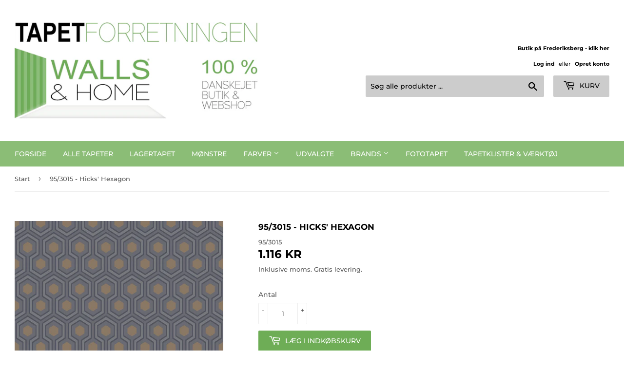

--- FILE ---
content_type: text/html; charset=utf-8
request_url: https://wallsandhome.dk/products/95-3015-hicks-hexagon
body_size: 28085
content:
<!doctype html>
<html class="no-touch no-js">
<head>
  <script>(function(H){H.className=H.className.replace(/\bno-js\b/,'js')})(document.documentElement)</script>
  <!-- Basic page needs ================================================== -->
  <meta charset="utf-8">
  <meta http-equiv="X-UA-Compatible" content="IE=edge,chrome=1">
  <meta google-site-verification: google5ef597315384f907.html
    
  
  <link rel="shortcut icon" href="//wallsandhome.dk/cdn/shop/files/wall_and_home_favicon_32x32.png?v=1614391436" type="image/png" />
  

  <!-- Title and description ================================================== -->
  <title>
  95/3015 - Hicks&#39; Hexagon &ndash; Walls &amp; Home
  </title>

  
    <meta name="description" content="Hicks &#39;Hexagons sofistikerede små geometriske gentagelse er blevet en øjeblikkeligt genkendelig designklassiker. Dens bikagelignende tryk fremhæves i både sarte farvepaletter såvel som dramatiske nuancer og poleret metallik.Om kollektionenThe Contemporary Selection samler fire af Cole &amp;amp; Sons mest populære kollektio">
  

  <!-- Product meta ================================================== -->
  <!-- /snippets/social-meta-tags.liquid -->




<meta property="og:site_name" content="Walls &amp; Home">
<meta property="og:url" content="https://wallsandhome.dk/products/95-3015-hicks-hexagon">
<meta property="og:title" content="95/3015 - Hicks&#39; Hexagon">
<meta property="og:type" content="product">
<meta property="og:description" content="Hicks &#39;Hexagons sofistikerede små geometriske gentagelse er blevet en øjeblikkeligt genkendelig designklassiker. Dens bikagelignende tryk fremhæves i både sarte farvepaletter såvel som dramatiske nuancer og poleret metallik.Om kollektionenThe Contemporary Selection samler fire af Cole &amp;amp; Sons mest populære kollektio">

  <meta property="og:price:amount" content="1.116">
  <meta property="og:price:currency" content="DKK">

<meta property="og:image" content="http://wallsandhome.dk/cdn/shop/products/95-3015_95-3015_-_Hicks_Hexagon_1616267071_cf3b36bd-7610-47c4-87fd-f7dde99a09f8_1200x1200.jpg?v=1617380521"><meta property="og:image" content="http://wallsandhome.dk/cdn/shop/products/95-3015_95-3015_-_Hicks_Hexagon_1616267071_1200x1200.jpg?v=1617380521">
<meta property="og:image:secure_url" content="https://wallsandhome.dk/cdn/shop/products/95-3015_95-3015_-_Hicks_Hexagon_1616267071_cf3b36bd-7610-47c4-87fd-f7dde99a09f8_1200x1200.jpg?v=1617380521"><meta property="og:image:secure_url" content="https://wallsandhome.dk/cdn/shop/products/95-3015_95-3015_-_Hicks_Hexagon_1616267071_1200x1200.jpg?v=1617380521">


<meta name="twitter:card" content="summary_large_image">
<meta name="twitter:title" content="95/3015 - Hicks&#39; Hexagon">
<meta name="twitter:description" content="Hicks &#39;Hexagons sofistikerede små geometriske gentagelse er blevet en øjeblikkeligt genkendelig designklassiker. Dens bikagelignende tryk fremhæves i både sarte farvepaletter såvel som dramatiske nuancer og poleret metallik.Om kollektionenThe Contemporary Selection samler fire af Cole &amp;amp; Sons mest populære kollektio">


  <!-- Helpers ================================================== -->
  <link rel="canonical" href="https://wallsandhome.dk/products/95-3015-hicks-hexagon">
  <meta name="viewport" content="width=device-width,initial-scale=1">

  <!-- CSS ================================================== -->
  <link href="//wallsandhome.dk/cdn/shop/t/7/assets/theme.scss.css?v=129561791061245241661768298646" rel="stylesheet" type="text/css" media="all" />

  <!-- Header hook for plugins ================================================== -->
  <script>window.performance && window.performance.mark && window.performance.mark('shopify.content_for_header.start');</script><meta name="google-site-verification" content="hfy9TxLw2C8qBs0chkvmYFuK-vLN6MpTM8BTmZUk3v4">
<meta name="google-site-verification" content="TwlBj9Zh9pFvDsP7IzSJS2fH7bB7pVejOS3nKkW9_R0">
<meta name="google-site-verification" content="4bJFMgbN-Zst7fvMdQSjyJ5Ai84_nNs10bHBqJa5yuY">
<meta name="google-site-verification" content="uycVfJlmux84-YXqSztFzdxBWPKykTf_7apD7KhfdPs">
<meta id="shopify-digital-wallet" name="shopify-digital-wallet" content="/48891527329/digital_wallets/dialog">
<meta name="shopify-checkout-api-token" content="d143bed51d761793901f5e2a8a096aad">
<meta id="in-context-paypal-metadata" data-shop-id="48891527329" data-venmo-supported="false" data-environment="production" data-locale="en_US" data-paypal-v4="true" data-currency="DKK">
<link rel="alternate" type="application/json+oembed" href="https://wallsandhome.dk/products/95-3015-hicks-hexagon.oembed">
<script async="async" src="/checkouts/internal/preloads.js?locale=da-DK"></script>
<link rel="preconnect" href="https://shop.app" crossorigin="anonymous">
<script async="async" src="https://shop.app/checkouts/internal/preloads.js?locale=da-DK&shop_id=48891527329" crossorigin="anonymous"></script>
<script id="apple-pay-shop-capabilities" type="application/json">{"shopId":48891527329,"countryCode":"DK","currencyCode":"DKK","merchantCapabilities":["supports3DS"],"merchantId":"gid:\/\/shopify\/Shop\/48891527329","merchantName":"Walls \u0026 Home","requiredBillingContactFields":["postalAddress","email","phone"],"requiredShippingContactFields":["postalAddress","email","phone"],"shippingType":"shipping","supportedNetworks":["visa","maestro","masterCard","amex"],"total":{"type":"pending","label":"Walls \u0026 Home","amount":"1.00"},"shopifyPaymentsEnabled":true,"supportsSubscriptions":true}</script>
<script id="shopify-features" type="application/json">{"accessToken":"d143bed51d761793901f5e2a8a096aad","betas":["rich-media-storefront-analytics"],"domain":"wallsandhome.dk","predictiveSearch":true,"shopId":48891527329,"locale":"da"}</script>
<script>var Shopify = Shopify || {};
Shopify.shop = "walls-home.myshopify.com";
Shopify.locale = "da";
Shopify.currency = {"active":"DKK","rate":"1.0"};
Shopify.country = "DK";
Shopify.theme = {"name":"Supply - tilføjelse af tapetberegner","id":121972261025,"schema_name":"Supply","schema_version":"9.1.0","theme_store_id":679,"role":"main"};
Shopify.theme.handle = "null";
Shopify.theme.style = {"id":null,"handle":null};
Shopify.cdnHost = "wallsandhome.dk/cdn";
Shopify.routes = Shopify.routes || {};
Shopify.routes.root = "/";</script>
<script type="module">!function(o){(o.Shopify=o.Shopify||{}).modules=!0}(window);</script>
<script>!function(o){function n(){var o=[];function n(){o.push(Array.prototype.slice.apply(arguments))}return n.q=o,n}var t=o.Shopify=o.Shopify||{};t.loadFeatures=n(),t.autoloadFeatures=n()}(window);</script>
<script>
  window.ShopifyPay = window.ShopifyPay || {};
  window.ShopifyPay.apiHost = "shop.app\/pay";
  window.ShopifyPay.redirectState = null;
</script>
<script id="shop-js-analytics" type="application/json">{"pageType":"product"}</script>
<script defer="defer" async type="module" src="//wallsandhome.dk/cdn/shopifycloud/shop-js/modules/v2/client.init-shop-cart-sync_ByjAFD2B.da.esm.js"></script>
<script defer="defer" async type="module" src="//wallsandhome.dk/cdn/shopifycloud/shop-js/modules/v2/chunk.common_D-UimmQe.esm.js"></script>
<script defer="defer" async type="module" src="//wallsandhome.dk/cdn/shopifycloud/shop-js/modules/v2/chunk.modal_C_zrfWbZ.esm.js"></script>
<script type="module">
  await import("//wallsandhome.dk/cdn/shopifycloud/shop-js/modules/v2/client.init-shop-cart-sync_ByjAFD2B.da.esm.js");
await import("//wallsandhome.dk/cdn/shopifycloud/shop-js/modules/v2/chunk.common_D-UimmQe.esm.js");
await import("//wallsandhome.dk/cdn/shopifycloud/shop-js/modules/v2/chunk.modal_C_zrfWbZ.esm.js");

  window.Shopify.SignInWithShop?.initShopCartSync?.({"fedCMEnabled":true,"windoidEnabled":true});

</script>
<script>
  window.Shopify = window.Shopify || {};
  if (!window.Shopify.featureAssets) window.Shopify.featureAssets = {};
  window.Shopify.featureAssets['shop-js'] = {"shop-cart-sync":["modules/v2/client.shop-cart-sync_qz5uXrN8.da.esm.js","modules/v2/chunk.common_D-UimmQe.esm.js","modules/v2/chunk.modal_C_zrfWbZ.esm.js"],"init-fed-cm":["modules/v2/client.init-fed-cm_D_N3sqvD.da.esm.js","modules/v2/chunk.common_D-UimmQe.esm.js","modules/v2/chunk.modal_C_zrfWbZ.esm.js"],"shop-cash-offers":["modules/v2/client.shop-cash-offers_DhVW52AO.da.esm.js","modules/v2/chunk.common_D-UimmQe.esm.js","modules/v2/chunk.modal_C_zrfWbZ.esm.js"],"shop-login-button":["modules/v2/client.shop-login-button_Bz65kmm8.da.esm.js","modules/v2/chunk.common_D-UimmQe.esm.js","modules/v2/chunk.modal_C_zrfWbZ.esm.js"],"pay-button":["modules/v2/client.pay-button_DnrmL6jh.da.esm.js","modules/v2/chunk.common_D-UimmQe.esm.js","modules/v2/chunk.modal_C_zrfWbZ.esm.js"],"shop-button":["modules/v2/client.shop-button_DB0cg2eC.da.esm.js","modules/v2/chunk.common_D-UimmQe.esm.js","modules/v2/chunk.modal_C_zrfWbZ.esm.js"],"avatar":["modules/v2/client.avatar_BTnouDA3.da.esm.js"],"init-windoid":["modules/v2/client.init-windoid_Chj1FYNy.da.esm.js","modules/v2/chunk.common_D-UimmQe.esm.js","modules/v2/chunk.modal_C_zrfWbZ.esm.js"],"init-shop-for-new-customer-accounts":["modules/v2/client.init-shop-for-new-customer-accounts_uX0xi2qL.da.esm.js","modules/v2/client.shop-login-button_Bz65kmm8.da.esm.js","modules/v2/chunk.common_D-UimmQe.esm.js","modules/v2/chunk.modal_C_zrfWbZ.esm.js"],"init-shop-email-lookup-coordinator":["modules/v2/client.init-shop-email-lookup-coordinator_DwZPtK8d.da.esm.js","modules/v2/chunk.common_D-UimmQe.esm.js","modules/v2/chunk.modal_C_zrfWbZ.esm.js"],"init-shop-cart-sync":["modules/v2/client.init-shop-cart-sync_ByjAFD2B.da.esm.js","modules/v2/chunk.common_D-UimmQe.esm.js","modules/v2/chunk.modal_C_zrfWbZ.esm.js"],"shop-toast-manager":["modules/v2/client.shop-toast-manager_BMA2g2Ij.da.esm.js","modules/v2/chunk.common_D-UimmQe.esm.js","modules/v2/chunk.modal_C_zrfWbZ.esm.js"],"init-customer-accounts":["modules/v2/client.init-customer-accounts_Ke9RQP0f.da.esm.js","modules/v2/client.shop-login-button_Bz65kmm8.da.esm.js","modules/v2/chunk.common_D-UimmQe.esm.js","modules/v2/chunk.modal_C_zrfWbZ.esm.js"],"init-customer-accounts-sign-up":["modules/v2/client.init-customer-accounts-sign-up_D7dx6-OC.da.esm.js","modules/v2/client.shop-login-button_Bz65kmm8.da.esm.js","modules/v2/chunk.common_D-UimmQe.esm.js","modules/v2/chunk.modal_C_zrfWbZ.esm.js"],"shop-follow-button":["modules/v2/client.shop-follow-button_DEtekCxG.da.esm.js","modules/v2/chunk.common_D-UimmQe.esm.js","modules/v2/chunk.modal_C_zrfWbZ.esm.js"],"checkout-modal":["modules/v2/client.checkout-modal_HipNIzHn.da.esm.js","modules/v2/chunk.common_D-UimmQe.esm.js","modules/v2/chunk.modal_C_zrfWbZ.esm.js"],"shop-login":["modules/v2/client.shop-login_CMPbvEnf.da.esm.js","modules/v2/chunk.common_D-UimmQe.esm.js","modules/v2/chunk.modal_C_zrfWbZ.esm.js"],"lead-capture":["modules/v2/client.lead-capture_COiqWsoF.da.esm.js","modules/v2/chunk.common_D-UimmQe.esm.js","modules/v2/chunk.modal_C_zrfWbZ.esm.js"],"payment-terms":["modules/v2/client.payment-terms_BSW28YRI.da.esm.js","modules/v2/chunk.common_D-UimmQe.esm.js","modules/v2/chunk.modal_C_zrfWbZ.esm.js"]};
</script>
<script id="__st">var __st={"a":48891527329,"offset":3600,"reqid":"07886306-2f50-4ad8-9a5a-b25898eb4776-1769070202","pageurl":"wallsandhome.dk\/products\/95-3015-hicks-hexagon","u":"0dd0fc6965d4","p":"product","rtyp":"product","rid":6630475661473};</script>
<script>window.ShopifyPaypalV4VisibilityTracking = true;</script>
<script id="captcha-bootstrap">!function(){'use strict';const t='contact',e='account',n='new_comment',o=[[t,t],['blogs',n],['comments',n],[t,'customer']],c=[[e,'customer_login'],[e,'guest_login'],[e,'recover_customer_password'],[e,'create_customer']],r=t=>t.map((([t,e])=>`form[action*='/${t}']:not([data-nocaptcha='true']) input[name='form_type'][value='${e}']`)).join(','),a=t=>()=>t?[...document.querySelectorAll(t)].map((t=>t.form)):[];function s(){const t=[...o],e=r(t);return a(e)}const i='password',u='form_key',d=['recaptcha-v3-token','g-recaptcha-response','h-captcha-response',i],f=()=>{try{return window.sessionStorage}catch{return}},m='__shopify_v',_=t=>t.elements[u];function p(t,e,n=!1){try{const o=window.sessionStorage,c=JSON.parse(o.getItem(e)),{data:r}=function(t){const{data:e,action:n}=t;return t[m]||n?{data:e,action:n}:{data:t,action:n}}(c);for(const[e,n]of Object.entries(r))t.elements[e]&&(t.elements[e].value=n);n&&o.removeItem(e)}catch(o){console.error('form repopulation failed',{error:o})}}const l='form_type',E='cptcha';function T(t){t.dataset[E]=!0}const w=window,h=w.document,L='Shopify',v='ce_forms',y='captcha';let A=!1;((t,e)=>{const n=(g='f06e6c50-85a8-45c8-87d0-21a2b65856fe',I='https://cdn.shopify.com/shopifycloud/storefront-forms-hcaptcha/ce_storefront_forms_captcha_hcaptcha.v1.5.2.iife.js',D={infoText:'Beskyttet af hCaptcha',privacyText:'Beskyttelse af persondata',termsText:'Vilkår'},(t,e,n)=>{const o=w[L][v],c=o.bindForm;if(c)return c(t,g,e,D).then(n);var r;o.q.push([[t,g,e,D],n]),r=I,A||(h.body.append(Object.assign(h.createElement('script'),{id:'captcha-provider',async:!0,src:r})),A=!0)});var g,I,D;w[L]=w[L]||{},w[L][v]=w[L][v]||{},w[L][v].q=[],w[L][y]=w[L][y]||{},w[L][y].protect=function(t,e){n(t,void 0,e),T(t)},Object.freeze(w[L][y]),function(t,e,n,w,h,L){const[v,y,A,g]=function(t,e,n){const i=e?o:[],u=t?c:[],d=[...i,...u],f=r(d),m=r(i),_=r(d.filter((([t,e])=>n.includes(e))));return[a(f),a(m),a(_),s()]}(w,h,L),I=t=>{const e=t.target;return e instanceof HTMLFormElement?e:e&&e.form},D=t=>v().includes(t);t.addEventListener('submit',(t=>{const e=I(t);if(!e)return;const n=D(e)&&!e.dataset.hcaptchaBound&&!e.dataset.recaptchaBound,o=_(e),c=g().includes(e)&&(!o||!o.value);(n||c)&&t.preventDefault(),c&&!n&&(function(t){try{if(!f())return;!function(t){const e=f();if(!e)return;const n=_(t);if(!n)return;const o=n.value;o&&e.removeItem(o)}(t);const e=Array.from(Array(32),(()=>Math.random().toString(36)[2])).join('');!function(t,e){_(t)||t.append(Object.assign(document.createElement('input'),{type:'hidden',name:u})),t.elements[u].value=e}(t,e),function(t,e){const n=f();if(!n)return;const o=[...t.querySelectorAll(`input[type='${i}']`)].map((({name:t})=>t)),c=[...d,...o],r={};for(const[a,s]of new FormData(t).entries())c.includes(a)||(r[a]=s);n.setItem(e,JSON.stringify({[m]:1,action:t.action,data:r}))}(t,e)}catch(e){console.error('failed to persist form',e)}}(e),e.submit())}));const S=(t,e)=>{t&&!t.dataset[E]&&(n(t,e.some((e=>e===t))),T(t))};for(const o of['focusin','change'])t.addEventListener(o,(t=>{const e=I(t);D(e)&&S(e,y())}));const B=e.get('form_key'),M=e.get(l),P=B&&M;t.addEventListener('DOMContentLoaded',(()=>{const t=y();if(P)for(const e of t)e.elements[l].value===M&&p(e,B);[...new Set([...A(),...v().filter((t=>'true'===t.dataset.shopifyCaptcha))])].forEach((e=>S(e,t)))}))}(h,new URLSearchParams(w.location.search),n,t,e,['guest_login'])})(!0,!0)}();</script>
<script integrity="sha256-4kQ18oKyAcykRKYeNunJcIwy7WH5gtpwJnB7kiuLZ1E=" data-source-attribution="shopify.loadfeatures" defer="defer" src="//wallsandhome.dk/cdn/shopifycloud/storefront/assets/storefront/load_feature-a0a9edcb.js" crossorigin="anonymous"></script>
<script crossorigin="anonymous" defer="defer" src="//wallsandhome.dk/cdn/shopifycloud/storefront/assets/shopify_pay/storefront-65b4c6d7.js?v=20250812"></script>
<script data-source-attribution="shopify.dynamic_checkout.dynamic.init">var Shopify=Shopify||{};Shopify.PaymentButton=Shopify.PaymentButton||{isStorefrontPortableWallets:!0,init:function(){window.Shopify.PaymentButton.init=function(){};var t=document.createElement("script");t.src="https://wallsandhome.dk/cdn/shopifycloud/portable-wallets/latest/portable-wallets.da.js",t.type="module",document.head.appendChild(t)}};
</script>
<script data-source-attribution="shopify.dynamic_checkout.buyer_consent">
  function portableWalletsHideBuyerConsent(e){var t=document.getElementById("shopify-buyer-consent"),n=document.getElementById("shopify-subscription-policy-button");t&&n&&(t.classList.add("hidden"),t.setAttribute("aria-hidden","true"),n.removeEventListener("click",e))}function portableWalletsShowBuyerConsent(e){var t=document.getElementById("shopify-buyer-consent"),n=document.getElementById("shopify-subscription-policy-button");t&&n&&(t.classList.remove("hidden"),t.removeAttribute("aria-hidden"),n.addEventListener("click",e))}window.Shopify?.PaymentButton&&(window.Shopify.PaymentButton.hideBuyerConsent=portableWalletsHideBuyerConsent,window.Shopify.PaymentButton.showBuyerConsent=portableWalletsShowBuyerConsent);
</script>
<script data-source-attribution="shopify.dynamic_checkout.cart.bootstrap">document.addEventListener("DOMContentLoaded",(function(){function t(){return document.querySelector("shopify-accelerated-checkout-cart, shopify-accelerated-checkout")}if(t())Shopify.PaymentButton.init();else{new MutationObserver((function(e,n){t()&&(Shopify.PaymentButton.init(),n.disconnect())})).observe(document.body,{childList:!0,subtree:!0})}}));
</script>
<script id='scb4127' type='text/javascript' async='' src='https://wallsandhome.dk/cdn/shopifycloud/privacy-banner/storefront-banner.js'></script><link id="shopify-accelerated-checkout-styles" rel="stylesheet" media="screen" href="https://wallsandhome.dk/cdn/shopifycloud/portable-wallets/latest/accelerated-checkout-backwards-compat.css" crossorigin="anonymous">
<style id="shopify-accelerated-checkout-cart">
        #shopify-buyer-consent {
  margin-top: 1em;
  display: inline-block;
  width: 100%;
}

#shopify-buyer-consent.hidden {
  display: none;
}

#shopify-subscription-policy-button {
  background: none;
  border: none;
  padding: 0;
  text-decoration: underline;
  font-size: inherit;
  cursor: pointer;
}

#shopify-subscription-policy-button::before {
  box-shadow: none;
}

      </style>

<script>window.performance && window.performance.mark && window.performance.mark('shopify.content_for_header.end');</script>

  
  

  <script src="//wallsandhome.dk/cdn/shop/t/7/assets/jquery-2.2.3.min.js?v=58211863146907186831618679032" type="text/javascript"></script>

  <script src="//wallsandhome.dk/cdn/shop/t/7/assets/lazysizes.min.js?v=8147953233334221341618679032" async="async"></script>
  <script src="//wallsandhome.dk/cdn/shop/t/7/assets/vendor.js?v=106177282645720727331618679035" defer="defer"></script>
  <script src="//wallsandhome.dk/cdn/shop/t/7/assets/theme.js?v=107079316590081597501618679048" defer="defer"></script>
  <script src="https://cdn.jsdelivr.net/npm/vue@2"></script>
  <script src="//wallsandhome.dk/cdn/shop/t/7/assets/calculator-component.js?v=64989813907746268401618687177" defer="defer"></script>
  
  <link rel="stylesheet" href="https://cdn.jsdelivr.net/gh/fancyapps/fancybox@3.5.7/dist/jquery.fancybox.min.css" />
  <script src="https://cdn.jsdelivr.net/gh/fancyapps/fancybox@3.5.7/dist/jquery.fancybox.min.js"></script>


<link href="https://monorail-edge.shopifysvc.com" rel="dns-prefetch">
<script>(function(){if ("sendBeacon" in navigator && "performance" in window) {try {var session_token_from_headers = performance.getEntriesByType('navigation')[0].serverTiming.find(x => x.name == '_s').description;} catch {var session_token_from_headers = undefined;}var session_cookie_matches = document.cookie.match(/_shopify_s=([^;]*)/);var session_token_from_cookie = session_cookie_matches && session_cookie_matches.length === 2 ? session_cookie_matches[1] : "";var session_token = session_token_from_headers || session_token_from_cookie || "";function handle_abandonment_event(e) {var entries = performance.getEntries().filter(function(entry) {return /monorail-edge.shopifysvc.com/.test(entry.name);});if (!window.abandonment_tracked && entries.length === 0) {window.abandonment_tracked = true;var currentMs = Date.now();var navigation_start = performance.timing.navigationStart;var payload = {shop_id: 48891527329,url: window.location.href,navigation_start,duration: currentMs - navigation_start,session_token,page_type: "product"};window.navigator.sendBeacon("https://monorail-edge.shopifysvc.com/v1/produce", JSON.stringify({schema_id: "online_store_buyer_site_abandonment/1.1",payload: payload,metadata: {event_created_at_ms: currentMs,event_sent_at_ms: currentMs}}));}}window.addEventListener('pagehide', handle_abandonment_event);}}());</script>
<script id="web-pixels-manager-setup">(function e(e,d,r,n,o){if(void 0===o&&(o={}),!Boolean(null===(a=null===(i=window.Shopify)||void 0===i?void 0:i.analytics)||void 0===a?void 0:a.replayQueue)){var i,a;window.Shopify=window.Shopify||{};var t=window.Shopify;t.analytics=t.analytics||{};var s=t.analytics;s.replayQueue=[],s.publish=function(e,d,r){return s.replayQueue.push([e,d,r]),!0};try{self.performance.mark("wpm:start")}catch(e){}var l=function(){var e={modern:/Edge?\/(1{2}[4-9]|1[2-9]\d|[2-9]\d{2}|\d{4,})\.\d+(\.\d+|)|Firefox\/(1{2}[4-9]|1[2-9]\d|[2-9]\d{2}|\d{4,})\.\d+(\.\d+|)|Chrom(ium|e)\/(9{2}|\d{3,})\.\d+(\.\d+|)|(Maci|X1{2}).+ Version\/(15\.\d+|(1[6-9]|[2-9]\d|\d{3,})\.\d+)([,.]\d+|)( \(\w+\)|)( Mobile\/\w+|) Safari\/|Chrome.+OPR\/(9{2}|\d{3,})\.\d+\.\d+|(CPU[ +]OS|iPhone[ +]OS|CPU[ +]iPhone|CPU IPhone OS|CPU iPad OS)[ +]+(15[._]\d+|(1[6-9]|[2-9]\d|\d{3,})[._]\d+)([._]\d+|)|Android:?[ /-](13[3-9]|1[4-9]\d|[2-9]\d{2}|\d{4,})(\.\d+|)(\.\d+|)|Android.+Firefox\/(13[5-9]|1[4-9]\d|[2-9]\d{2}|\d{4,})\.\d+(\.\d+|)|Android.+Chrom(ium|e)\/(13[3-9]|1[4-9]\d|[2-9]\d{2}|\d{4,})\.\d+(\.\d+|)|SamsungBrowser\/([2-9]\d|\d{3,})\.\d+/,legacy:/Edge?\/(1[6-9]|[2-9]\d|\d{3,})\.\d+(\.\d+|)|Firefox\/(5[4-9]|[6-9]\d|\d{3,})\.\d+(\.\d+|)|Chrom(ium|e)\/(5[1-9]|[6-9]\d|\d{3,})\.\d+(\.\d+|)([\d.]+$|.*Safari\/(?![\d.]+ Edge\/[\d.]+$))|(Maci|X1{2}).+ Version\/(10\.\d+|(1[1-9]|[2-9]\d|\d{3,})\.\d+)([,.]\d+|)( \(\w+\)|)( Mobile\/\w+|) Safari\/|Chrome.+OPR\/(3[89]|[4-9]\d|\d{3,})\.\d+\.\d+|(CPU[ +]OS|iPhone[ +]OS|CPU[ +]iPhone|CPU IPhone OS|CPU iPad OS)[ +]+(10[._]\d+|(1[1-9]|[2-9]\d|\d{3,})[._]\d+)([._]\d+|)|Android:?[ /-](13[3-9]|1[4-9]\d|[2-9]\d{2}|\d{4,})(\.\d+|)(\.\d+|)|Mobile Safari.+OPR\/([89]\d|\d{3,})\.\d+\.\d+|Android.+Firefox\/(13[5-9]|1[4-9]\d|[2-9]\d{2}|\d{4,})\.\d+(\.\d+|)|Android.+Chrom(ium|e)\/(13[3-9]|1[4-9]\d|[2-9]\d{2}|\d{4,})\.\d+(\.\d+|)|Android.+(UC? ?Browser|UCWEB|U3)[ /]?(15\.([5-9]|\d{2,})|(1[6-9]|[2-9]\d|\d{3,})\.\d+)\.\d+|SamsungBrowser\/(5\.\d+|([6-9]|\d{2,})\.\d+)|Android.+MQ{2}Browser\/(14(\.(9|\d{2,})|)|(1[5-9]|[2-9]\d|\d{3,})(\.\d+|))(\.\d+|)|K[Aa][Ii]OS\/(3\.\d+|([4-9]|\d{2,})\.\d+)(\.\d+|)/},d=e.modern,r=e.legacy,n=navigator.userAgent;return n.match(d)?"modern":n.match(r)?"legacy":"unknown"}(),u="modern"===l?"modern":"legacy",c=(null!=n?n:{modern:"",legacy:""})[u],f=function(e){return[e.baseUrl,"/wpm","/b",e.hashVersion,"modern"===e.buildTarget?"m":"l",".js"].join("")}({baseUrl:d,hashVersion:r,buildTarget:u}),m=function(e){var d=e.version,r=e.bundleTarget,n=e.surface,o=e.pageUrl,i=e.monorailEndpoint;return{emit:function(e){var a=e.status,t=e.errorMsg,s=(new Date).getTime(),l=JSON.stringify({metadata:{event_sent_at_ms:s},events:[{schema_id:"web_pixels_manager_load/3.1",payload:{version:d,bundle_target:r,page_url:o,status:a,surface:n,error_msg:t},metadata:{event_created_at_ms:s}}]});if(!i)return console&&console.warn&&console.warn("[Web Pixels Manager] No Monorail endpoint provided, skipping logging."),!1;try{return self.navigator.sendBeacon.bind(self.navigator)(i,l)}catch(e){}var u=new XMLHttpRequest;try{return u.open("POST",i,!0),u.setRequestHeader("Content-Type","text/plain"),u.send(l),!0}catch(e){return console&&console.warn&&console.warn("[Web Pixels Manager] Got an unhandled error while logging to Monorail."),!1}}}}({version:r,bundleTarget:l,surface:e.surface,pageUrl:self.location.href,monorailEndpoint:e.monorailEndpoint});try{o.browserTarget=l,function(e){var d=e.src,r=e.async,n=void 0===r||r,o=e.onload,i=e.onerror,a=e.sri,t=e.scriptDataAttributes,s=void 0===t?{}:t,l=document.createElement("script"),u=document.querySelector("head"),c=document.querySelector("body");if(l.async=n,l.src=d,a&&(l.integrity=a,l.crossOrigin="anonymous"),s)for(var f in s)if(Object.prototype.hasOwnProperty.call(s,f))try{l.dataset[f]=s[f]}catch(e){}if(o&&l.addEventListener("load",o),i&&l.addEventListener("error",i),u)u.appendChild(l);else{if(!c)throw new Error("Did not find a head or body element to append the script");c.appendChild(l)}}({src:f,async:!0,onload:function(){if(!function(){var e,d;return Boolean(null===(d=null===(e=window.Shopify)||void 0===e?void 0:e.analytics)||void 0===d?void 0:d.initialized)}()){var d=window.webPixelsManager.init(e)||void 0;if(d){var r=window.Shopify.analytics;r.replayQueue.forEach((function(e){var r=e[0],n=e[1],o=e[2];d.publishCustomEvent(r,n,o)})),r.replayQueue=[],r.publish=d.publishCustomEvent,r.visitor=d.visitor,r.initialized=!0}}},onerror:function(){return m.emit({status:"failed",errorMsg:"".concat(f," has failed to load")})},sri:function(e){var d=/^sha384-[A-Za-z0-9+/=]+$/;return"string"==typeof e&&d.test(e)}(c)?c:"",scriptDataAttributes:o}),m.emit({status:"loading"})}catch(e){m.emit({status:"failed",errorMsg:(null==e?void 0:e.message)||"Unknown error"})}}})({shopId: 48891527329,storefrontBaseUrl: "https://wallsandhome.dk",extensionsBaseUrl: "https://extensions.shopifycdn.com/cdn/shopifycloud/web-pixels-manager",monorailEndpoint: "https://monorail-edge.shopifysvc.com/unstable/produce_batch",surface: "storefront-renderer",enabledBetaFlags: ["2dca8a86"],webPixelsConfigList: [{"id":"1076265293","configuration":"{\"config\":\"{\\\"pixel_id\\\":\\\"GT-M63KXRW\\\",\\\"target_country\\\":\\\"DK\\\",\\\"gtag_events\\\":[{\\\"type\\\":\\\"purchase\\\",\\\"action_label\\\":\\\"MC-4FME46DRX7\\\"},{\\\"type\\\":\\\"page_view\\\",\\\"action_label\\\":\\\"MC-4FME46DRX7\\\"},{\\\"type\\\":\\\"view_item\\\",\\\"action_label\\\":\\\"MC-4FME46DRX7\\\"}],\\\"enable_monitoring_mode\\\":false}\"}","eventPayloadVersion":"v1","runtimeContext":"OPEN","scriptVersion":"b2a88bafab3e21179ed38636efcd8a93","type":"APP","apiClientId":1780363,"privacyPurposes":[],"dataSharingAdjustments":{"protectedCustomerApprovalScopes":["read_customer_address","read_customer_email","read_customer_name","read_customer_personal_data","read_customer_phone"]}},{"id":"314835277","configuration":"{\"pixel_id\":\"203020731342689\",\"pixel_type\":\"facebook_pixel\",\"metaapp_system_user_token\":\"-\"}","eventPayloadVersion":"v1","runtimeContext":"OPEN","scriptVersion":"ca16bc87fe92b6042fbaa3acc2fbdaa6","type":"APP","apiClientId":2329312,"privacyPurposes":["ANALYTICS","MARKETING","SALE_OF_DATA"],"dataSharingAdjustments":{"protectedCustomerApprovalScopes":["read_customer_address","read_customer_email","read_customer_name","read_customer_personal_data","read_customer_phone"]}},{"id":"194019661","eventPayloadVersion":"v1","runtimeContext":"LAX","scriptVersion":"1","type":"CUSTOM","privacyPurposes":["ANALYTICS"],"name":"Google Analytics tag (migrated)"},{"id":"shopify-app-pixel","configuration":"{}","eventPayloadVersion":"v1","runtimeContext":"STRICT","scriptVersion":"0450","apiClientId":"shopify-pixel","type":"APP","privacyPurposes":["ANALYTICS","MARKETING"]},{"id":"shopify-custom-pixel","eventPayloadVersion":"v1","runtimeContext":"LAX","scriptVersion":"0450","apiClientId":"shopify-pixel","type":"CUSTOM","privacyPurposes":["ANALYTICS","MARKETING"]}],isMerchantRequest: false,initData: {"shop":{"name":"Walls \u0026 Home","paymentSettings":{"currencyCode":"DKK"},"myshopifyDomain":"walls-home.myshopify.com","countryCode":"DK","storefrontUrl":"https:\/\/wallsandhome.dk"},"customer":null,"cart":null,"checkout":null,"productVariants":[{"price":{"amount":1116.0,"currencyCode":"DKK"},"product":{"title":"95\/3015 - Hicks' Hexagon","vendor":"Cole \u0026 Son","id":"6630475661473","untranslatedTitle":"95\/3015 - Hicks' Hexagon","url":"\/products\/95-3015-hicks-hexagon","type":"Tapet"},"id":"39512943952033","image":{"src":"\/\/wallsandhome.dk\/cdn\/shop\/products\/95-3015_95-3015_-_Hicks_Hexagon_1616267071_cf3b36bd-7610-47c4-87fd-f7dde99a09f8.jpg?v=1617380521"},"sku":"95\/3015","title":"Default Title","untranslatedTitle":"Default Title"}],"purchasingCompany":null},},"https://wallsandhome.dk/cdn","fcfee988w5aeb613cpc8e4bc33m6693e112",{"modern":"","legacy":""},{"shopId":"48891527329","storefrontBaseUrl":"https:\/\/wallsandhome.dk","extensionBaseUrl":"https:\/\/extensions.shopifycdn.com\/cdn\/shopifycloud\/web-pixels-manager","surface":"storefront-renderer","enabledBetaFlags":"[\"2dca8a86\"]","isMerchantRequest":"false","hashVersion":"fcfee988w5aeb613cpc8e4bc33m6693e112","publish":"custom","events":"[[\"page_viewed\",{}],[\"product_viewed\",{\"productVariant\":{\"price\":{\"amount\":1116.0,\"currencyCode\":\"DKK\"},\"product\":{\"title\":\"95\/3015 - Hicks' Hexagon\",\"vendor\":\"Cole \u0026 Son\",\"id\":\"6630475661473\",\"untranslatedTitle\":\"95\/3015 - Hicks' Hexagon\",\"url\":\"\/products\/95-3015-hicks-hexagon\",\"type\":\"Tapet\"},\"id\":\"39512943952033\",\"image\":{\"src\":\"\/\/wallsandhome.dk\/cdn\/shop\/products\/95-3015_95-3015_-_Hicks_Hexagon_1616267071_cf3b36bd-7610-47c4-87fd-f7dde99a09f8.jpg?v=1617380521\"},\"sku\":\"95\/3015\",\"title\":\"Default Title\",\"untranslatedTitle\":\"Default Title\"}}]]"});</script><script>
  window.ShopifyAnalytics = window.ShopifyAnalytics || {};
  window.ShopifyAnalytics.meta = window.ShopifyAnalytics.meta || {};
  window.ShopifyAnalytics.meta.currency = 'DKK';
  var meta = {"product":{"id":6630475661473,"gid":"gid:\/\/shopify\/Product\/6630475661473","vendor":"Cole \u0026 Son","type":"Tapet","handle":"95-3015-hicks-hexagon","variants":[{"id":39512943952033,"price":111600,"name":"95\/3015 - Hicks' Hexagon","public_title":null,"sku":"95\/3015"}],"remote":false},"page":{"pageType":"product","resourceType":"product","resourceId":6630475661473,"requestId":"07886306-2f50-4ad8-9a5a-b25898eb4776-1769070202"}};
  for (var attr in meta) {
    window.ShopifyAnalytics.meta[attr] = meta[attr];
  }
</script>
<script class="analytics">
  (function () {
    var customDocumentWrite = function(content) {
      var jquery = null;

      if (window.jQuery) {
        jquery = window.jQuery;
      } else if (window.Checkout && window.Checkout.$) {
        jquery = window.Checkout.$;
      }

      if (jquery) {
        jquery('body').append(content);
      }
    };

    var hasLoggedConversion = function(token) {
      if (token) {
        return document.cookie.indexOf('loggedConversion=' + token) !== -1;
      }
      return false;
    }

    var setCookieIfConversion = function(token) {
      if (token) {
        var twoMonthsFromNow = new Date(Date.now());
        twoMonthsFromNow.setMonth(twoMonthsFromNow.getMonth() + 2);

        document.cookie = 'loggedConversion=' + token + '; expires=' + twoMonthsFromNow;
      }
    }

    var trekkie = window.ShopifyAnalytics.lib = window.trekkie = window.trekkie || [];
    if (trekkie.integrations) {
      return;
    }
    trekkie.methods = [
      'identify',
      'page',
      'ready',
      'track',
      'trackForm',
      'trackLink'
    ];
    trekkie.factory = function(method) {
      return function() {
        var args = Array.prototype.slice.call(arguments);
        args.unshift(method);
        trekkie.push(args);
        return trekkie;
      };
    };
    for (var i = 0; i < trekkie.methods.length; i++) {
      var key = trekkie.methods[i];
      trekkie[key] = trekkie.factory(key);
    }
    trekkie.load = function(config) {
      trekkie.config = config || {};
      trekkie.config.initialDocumentCookie = document.cookie;
      var first = document.getElementsByTagName('script')[0];
      var script = document.createElement('script');
      script.type = 'text/javascript';
      script.onerror = function(e) {
        var scriptFallback = document.createElement('script');
        scriptFallback.type = 'text/javascript';
        scriptFallback.onerror = function(error) {
                var Monorail = {
      produce: function produce(monorailDomain, schemaId, payload) {
        var currentMs = new Date().getTime();
        var event = {
          schema_id: schemaId,
          payload: payload,
          metadata: {
            event_created_at_ms: currentMs,
            event_sent_at_ms: currentMs
          }
        };
        return Monorail.sendRequest("https://" + monorailDomain + "/v1/produce", JSON.stringify(event));
      },
      sendRequest: function sendRequest(endpointUrl, payload) {
        // Try the sendBeacon API
        if (window && window.navigator && typeof window.navigator.sendBeacon === 'function' && typeof window.Blob === 'function' && !Monorail.isIos12()) {
          var blobData = new window.Blob([payload], {
            type: 'text/plain'
          });

          if (window.navigator.sendBeacon(endpointUrl, blobData)) {
            return true;
          } // sendBeacon was not successful

        } // XHR beacon

        var xhr = new XMLHttpRequest();

        try {
          xhr.open('POST', endpointUrl);
          xhr.setRequestHeader('Content-Type', 'text/plain');
          xhr.send(payload);
        } catch (e) {
          console.log(e);
        }

        return false;
      },
      isIos12: function isIos12() {
        return window.navigator.userAgent.lastIndexOf('iPhone; CPU iPhone OS 12_') !== -1 || window.navigator.userAgent.lastIndexOf('iPad; CPU OS 12_') !== -1;
      }
    };
    Monorail.produce('monorail-edge.shopifysvc.com',
      'trekkie_storefront_load_errors/1.1',
      {shop_id: 48891527329,
      theme_id: 121972261025,
      app_name: "storefront",
      context_url: window.location.href,
      source_url: "//wallsandhome.dk/cdn/s/trekkie.storefront.1bbfab421998800ff09850b62e84b8915387986d.min.js"});

        };
        scriptFallback.async = true;
        scriptFallback.src = '//wallsandhome.dk/cdn/s/trekkie.storefront.1bbfab421998800ff09850b62e84b8915387986d.min.js';
        first.parentNode.insertBefore(scriptFallback, first);
      };
      script.async = true;
      script.src = '//wallsandhome.dk/cdn/s/trekkie.storefront.1bbfab421998800ff09850b62e84b8915387986d.min.js';
      first.parentNode.insertBefore(script, first);
    };
    trekkie.load(
      {"Trekkie":{"appName":"storefront","development":false,"defaultAttributes":{"shopId":48891527329,"isMerchantRequest":null,"themeId":121972261025,"themeCityHash":"13055182365683599367","contentLanguage":"da","currency":"DKK","eventMetadataId":"a258d33c-a01b-4c81-9482-e3701a134f14"},"isServerSideCookieWritingEnabled":true,"monorailRegion":"shop_domain","enabledBetaFlags":["65f19447"]},"Session Attribution":{},"S2S":{"facebookCapiEnabled":false,"source":"trekkie-storefront-renderer","apiClientId":580111}}
    );

    var loaded = false;
    trekkie.ready(function() {
      if (loaded) return;
      loaded = true;

      window.ShopifyAnalytics.lib = window.trekkie;

      var originalDocumentWrite = document.write;
      document.write = customDocumentWrite;
      try { window.ShopifyAnalytics.merchantGoogleAnalytics.call(this); } catch(error) {};
      document.write = originalDocumentWrite;

      window.ShopifyAnalytics.lib.page(null,{"pageType":"product","resourceType":"product","resourceId":6630475661473,"requestId":"07886306-2f50-4ad8-9a5a-b25898eb4776-1769070202","shopifyEmitted":true});

      var match = window.location.pathname.match(/checkouts\/(.+)\/(thank_you|post_purchase)/)
      var token = match? match[1]: undefined;
      if (!hasLoggedConversion(token)) {
        setCookieIfConversion(token);
        window.ShopifyAnalytics.lib.track("Viewed Product",{"currency":"DKK","variantId":39512943952033,"productId":6630475661473,"productGid":"gid:\/\/shopify\/Product\/6630475661473","name":"95\/3015 - Hicks' Hexagon","price":"1116.00","sku":"95\/3015","brand":"Cole \u0026 Son","variant":null,"category":"Tapet","nonInteraction":true,"remote":false},undefined,undefined,{"shopifyEmitted":true});
      window.ShopifyAnalytics.lib.track("monorail:\/\/trekkie_storefront_viewed_product\/1.1",{"currency":"DKK","variantId":39512943952033,"productId":6630475661473,"productGid":"gid:\/\/shopify\/Product\/6630475661473","name":"95\/3015 - Hicks' Hexagon","price":"1116.00","sku":"95\/3015","brand":"Cole \u0026 Son","variant":null,"category":"Tapet","nonInteraction":true,"remote":false,"referer":"https:\/\/wallsandhome.dk\/products\/95-3015-hicks-hexagon"});
      }
    });


        var eventsListenerScript = document.createElement('script');
        eventsListenerScript.async = true;
        eventsListenerScript.src = "//wallsandhome.dk/cdn/shopifycloud/storefront/assets/shop_events_listener-3da45d37.js";
        document.getElementsByTagName('head')[0].appendChild(eventsListenerScript);

})();</script>
  <script>
  if (!window.ga || (window.ga && typeof window.ga !== 'function')) {
    window.ga = function ga() {
      (window.ga.q = window.ga.q || []).push(arguments);
      if (window.Shopify && window.Shopify.analytics && typeof window.Shopify.analytics.publish === 'function') {
        window.Shopify.analytics.publish("ga_stub_called", {}, {sendTo: "google_osp_migration"});
      }
      console.error("Shopify's Google Analytics stub called with:", Array.from(arguments), "\nSee https://help.shopify.com/manual/promoting-marketing/pixels/pixel-migration#google for more information.");
    };
    if (window.Shopify && window.Shopify.analytics && typeof window.Shopify.analytics.publish === 'function') {
      window.Shopify.analytics.publish("ga_stub_initialized", {}, {sendTo: "google_osp_migration"});
    }
  }
</script>
<script
  defer
  src="https://wallsandhome.dk/cdn/shopifycloud/perf-kit/shopify-perf-kit-3.0.4.min.js"
  data-application="storefront-renderer"
  data-shop-id="48891527329"
  data-render-region="gcp-us-east1"
  data-page-type="product"
  data-theme-instance-id="121972261025"
  data-theme-name="Supply"
  data-theme-version="9.1.0"
  data-monorail-region="shop_domain"
  data-resource-timing-sampling-rate="10"
  data-shs="true"
  data-shs-beacon="true"
  data-shs-export-with-fetch="true"
  data-shs-logs-sample-rate="1"
  data-shs-beacon-endpoint="https://wallsandhome.dk/api/collect"
></script>
</head>

<body id="95-3015-hicks-39-hexagon" class="template-product">

  <div id="shopify-section-header" class="shopify-section header-section"><header class="site-header" role="banner" data-section-id="header" data-section-type="header-section">
  <div class="wrapper">

    <div class="grid--full">
      <div class="grid-item large--one-half">
        
          <div class="h1 header-logo" itemscope itemtype="http://schema.org/Organization">
        
          
          

          <a href="/" itemprop="url">
            <div class="lazyload__image-wrapper no-js header-logo__image" style="max-width:500px;">
              <div style="padding-top:40.00846740050804%;">
                <img class="lazyload js"
                  data-src="//wallsandhome.dk/cdn/shop/files/LOGO_til_hjemmeside_JULI_2021-page-001_{width}x.jpg?v=1626175426"
                  data-widths="[180, 360, 540, 720, 900, 1080, 1296, 1512, 1728, 2048]"
                  data-aspectratio="2.4994708994708996"
                  data-sizes="auto"
                  alt="Walls &amp;amp; Home"
                  style="width:500px;">
              </div>
            </div>
            <noscript>
              
              <img src="//wallsandhome.dk/cdn/shop/files/LOGO_til_hjemmeside_JULI_2021-page-001_500x.jpg?v=1626175426"
                srcset="//wallsandhome.dk/cdn/shop/files/LOGO_til_hjemmeside_JULI_2021-page-001_500x.jpg?v=1626175426 1x, //wallsandhome.dk/cdn/shop/files/LOGO_til_hjemmeside_JULI_2021-page-001_500x@2x.jpg?v=1626175426 2x"
                alt="Walls &amp;amp; Home"
                itemprop="logo"
                style="max-width:500px;">
            </noscript>
          </a>
          
        
          </div>
        
      </div>

      <div class="grid-item large--one-half text-center large--text-right">
        
          <div class="site-header--text-links">
            
              
                <a href="https://goo.gl/maps/zRs6GV9Y2YuYc61z9">
              

                <p>Butik på Frederiksberg - klik her</p>

              
                </a>
              
            

            
              <span class="site-header--meta-links medium-down--hide">
                
                  <a href="/account/login" id="customer_login_link">Log ind</a>
                  <span class="site-header--spacer">eller</span>
                  <a href="/account/register" id="customer_register_link">Opret konto</a>
                
              </span>
            
          </div>

          <br class="medium-down--hide">
        

        <form action="/search" method="get" class="search-bar" role="search">
  <input type="hidden" name="type" value="product">

  <input type="search" name="q" value="" placeholder="Søg alle produkter ..." aria-label="Søg alle produkter ...">
  <button type="submit" class="search-bar--submit icon-fallback-text">
    <span class="icon icon-search" aria-hidden="true"></span>
    <span class="fallback-text">Søg</span>
  </button>
</form>


        <a href="/cart" class="header-cart-btn cart-toggle">
          <span class="icon icon-cart"></span>
          Kurv <span class="cart-count cart-badge--desktop hidden-count">0</span>
        </a>
      </div>
    </div>

  </div>
</header>

<div id="mobileNavBar">
  <div class="display-table-cell">
    <button class="menu-toggle mobileNavBar-link" aria-controls="navBar" aria-expanded="false"><span class="icon icon-hamburger" aria-hidden="true"></span>Menu</button>
  </div>
  <div class="display-table-cell">
    <a href="/cart" class="cart-toggle mobileNavBar-link">
      <span class="icon icon-cart"></span>
      Kurv <span class="cart-count hidden-count">0</span>
    </a>
  </div>
</div>

<nav class="nav-bar" id="navBar" role="navigation">
  <div class="wrapper">
    <form action="/search" method="get" class="search-bar" role="search">
  <input type="hidden" name="type" value="product">

  <input type="search" name="q" value="" placeholder="Søg alle produkter ..." aria-label="Søg alle produkter ...">
  <button type="submit" class="search-bar--submit icon-fallback-text">
    <span class="icon icon-search" aria-hidden="true"></span>
    <span class="fallback-text">Søg</span>
  </button>
</form>

    <ul class="mobile-nav" id="MobileNav">
  
  
    
      <li>
        <a
          href="/"
          class="mobile-nav--link"
          data-meganav-type="child"
          >
            Forside
        </a>
      </li>
    
  
    
      <li>
        <a
          href="/collections/all"
          class="mobile-nav--link"
          data-meganav-type="child"
          >
            Alle Tapeter
        </a>
      </li>
    
  
    
      <li>
        <a
          href="/pages/lagertapet"
          class="mobile-nav--link"
          data-meganav-type="child"
          >
            LAGERTAPET
        </a>
      </li>
    
  
    
      <li>
        <a
          href="/pages/monstre"
          class="mobile-nav--link"
          data-meganav-type="child"
          >
            Mønstre
        </a>
      </li>
    
  
    
      
      <li
        class="mobile-nav--has-dropdown "
        aria-haspopup="true">
        <a
          href="#"
          class="mobile-nav--link"
          data-meganav-type="parent"
          >
            Farver
        </a>
        <button class="icon icon-arrow-down mobile-nav--button"
          aria-expanded="false"
          aria-label="Farver Menu">
        </button>
        <ul
          id="MenuParent-5"
          class="mobile-nav--dropdown mobile-nav--has-grandchildren"
          data-meganav-dropdown>
          
            
            
              <li
                class="mobile-nav--has-dropdown mobile-nav--has-dropdown-grandchild "
                aria-haspopup="true">
                <a
                  href="/collections/rod"
                  class="mobile-nav--link"
                  data-meganav-type="parent"
                  >
                    Rød
                </a>
                <button class="icon icon-arrow-down mobile-nav--button"
                  aria-expanded="false"
                  aria-label="Rød Menu">
                </button>
                <ul
                  id="MenuChildren-5-1"
                  class="mobile-nav--dropdown-grandchild"
                  data-meganav-dropdown>
                  
                    <li>
                      <a
                        href="/collections/rod-lys-baggrund"
                        class="mobile-nav--link"
                        data-meganav-type="child"
                        >
                          Rød / lys baggrund
                        </a>
                    </li>
                  
                    <li>
                      <a
                        href="/collections/rod-og-gron-pa-lys-baggrund"
                        class="mobile-nav--link"
                        data-meganav-type="child"
                        >
                          Rød &amp; Grøn / lys baggrund
                        </a>
                    </li>
                  
                    <li>
                      <a
                        href="/collections/pink-lyserod"
                        class="mobile-nav--link"
                        data-meganav-type="child"
                        >
                          Pink / lyserød
                        </a>
                    </li>
                  
                    <li>
                      <a
                        href="/collections/bordeaux"
                        class="mobile-nav--link"
                        data-meganav-type="child"
                        >
                          Bordeaux
                        </a>
                    </li>
                  
                </ul>
              </li>
            
          
            
            
              <li
                class="mobile-nav--has-dropdown mobile-nav--has-dropdown-grandchild "
                aria-haspopup="true">
                <a
                  href="/collections/gul"
                  class="mobile-nav--link"
                  data-meganav-type="parent"
                  >
                    Gul
                </a>
                <button class="icon icon-arrow-down mobile-nav--button"
                  aria-expanded="false"
                  aria-label="Gul Menu">
                </button>
                <ul
                  id="MenuChildren-5-2"
                  class="mobile-nav--dropdown-grandchild"
                  data-meganav-dropdown>
                  
                    <li>
                      <a
                        href="/collections/gul-lys-baggrund"
                        class="mobile-nav--link"
                        data-meganav-type="child"
                        >
                          Gul / lys baggrund
                        </a>
                    </li>
                  
                </ul>
              </li>
            
          
            
            
              <li
                class="mobile-nav--has-dropdown mobile-nav--has-dropdown-grandchild "
                aria-haspopup="true">
                <a
                  href="/collections/gron"
                  class="mobile-nav--link"
                  data-meganav-type="parent"
                  >
                    Grøn
                </a>
                <button class="icon icon-arrow-down mobile-nav--button"
                  aria-expanded="false"
                  aria-label="Grøn Menu">
                </button>
                <ul
                  id="MenuChildren-5-3"
                  class="mobile-nav--dropdown-grandchild"
                  data-meganav-dropdown>
                  
                    <li>
                      <a
                        href="/collections/gron-lys-baggrund"
                        class="mobile-nav--link"
                        data-meganav-type="child"
                        >
                          Grøn / lys baggrund
                        </a>
                    </li>
                  
                    <li>
                      <a
                        href="/collections/mint-turkies"
                        class="mobile-nav--link"
                        data-meganav-type="child"
                        >
                          Mint / turkies
                        </a>
                    </li>
                  
                    <li>
                      <a
                        href="/collections/lime"
                        class="mobile-nav--link"
                        data-meganav-type="child"
                        >
                          Lime
                        </a>
                    </li>
                  
                    <li>
                      <a
                        href="/collections/olivengron"
                        class="mobile-nav--link"
                        data-meganav-type="child"
                        >
                          Olivengrøn
                        </a>
                    </li>
                  
                    <li>
                      <a
                        href="/collections/rod-og-gron-pa-lys-baggrund"
                        class="mobile-nav--link"
                        data-meganav-type="child"
                        >
                          Rød &amp; Grøn / lys baggrund
                        </a>
                    </li>
                  
                    <li>
                      <a
                        href="/collections/bla-og-gron-pa-lys-baggrund"
                        class="mobile-nav--link"
                        data-meganav-type="child"
                        >
                          Blå &amp; Grøn / lys baggrund
                        </a>
                    </li>
                  
                </ul>
              </li>
            
          
            
            
              <li
                class="mobile-nav--has-dropdown mobile-nav--has-dropdown-grandchild "
                aria-haspopup="true">
                <a
                  href="/collections/bla"
                  class="mobile-nav--link"
                  data-meganav-type="parent"
                  >
                    Blå
                </a>
                <button class="icon icon-arrow-down mobile-nav--button"
                  aria-expanded="false"
                  aria-label="Blå Menu">
                </button>
                <ul
                  id="MenuChildren-5-4"
                  class="mobile-nav--dropdown-grandchild"
                  data-meganav-dropdown>
                  
                    <li>
                      <a
                        href="/collections/bla-og-gron-pa-lys-baggrund"
                        class="mobile-nav--link"
                        data-meganav-type="child"
                        >
                          Blå &amp; Grøn / lys baggrund
                        </a>
                    </li>
                  
                    <li>
                      <a
                        href="/collections/bla-lys-baggrund"
                        class="mobile-nav--link"
                        data-meganav-type="child"
                        >
                          Blå / lys baggrund
                        </a>
                    </li>
                  
                </ul>
              </li>
            
          
            
              <li>
                <a
                  href="/collections/sort"
                  class="mobile-nav--link"
                  data-meganav-type="child"
                  >
                    Sort
                </a>
              </li>
            
          
            
              <li>
                <a
                  href="/collections/sort-hvid"
                  class="mobile-nav--link"
                  data-meganav-type="child"
                  >
                    Sort &amp; Hvid
                </a>
              </li>
            
          
            
              <li>
                <a
                  href="/collections/hvid"
                  class="mobile-nav--link"
                  data-meganav-type="child"
                  >
                    Hvid
                </a>
              </li>
            
          
            
            
              <li
                class="mobile-nav--has-dropdown mobile-nav--has-dropdown-grandchild "
                aria-haspopup="true">
                <a
                  href="/collections/gra"
                  class="mobile-nav--link"
                  data-meganav-type="parent"
                  >
                    Grå
                </a>
                <button class="icon icon-arrow-down mobile-nav--button"
                  aria-expanded="false"
                  aria-label="Grå Menu">
                </button>
                <ul
                  id="MenuChildren-5-8"
                  class="mobile-nav--dropdown-grandchild"
                  data-meganav-dropdown>
                  
                    <li>
                      <a
                        href="/collections/gra-lys-baggrund"
                        class="mobile-nav--link"
                        data-meganav-type="child"
                        >
                          Grå / lys baggrund
                        </a>
                    </li>
                  
                    <li>
                      <a
                        href="/collections/beton"
                        class="mobile-nav--link"
                        data-meganav-type="child"
                        >
                          Beton
                        </a>
                    </li>
                  
                </ul>
              </li>
            
          
            
            
              <li
                class="mobile-nav--has-dropdown mobile-nav--has-dropdown-grandchild "
                aria-haspopup="true">
                <a
                  href="/collections/beige"
                  class="mobile-nav--link"
                  data-meganav-type="parent"
                  >
                    Beige
                </a>
                <button class="icon icon-arrow-down mobile-nav--button"
                  aria-expanded="false"
                  aria-label="Beige Menu">
                </button>
                <ul
                  id="MenuChildren-5-9"
                  class="mobile-nav--dropdown-grandchild"
                  data-meganav-dropdown>
                  
                    <li>
                      <a
                        href="/collections/beige-lys"
                        class="mobile-nav--link"
                        data-meganav-type="child"
                        >
                          Beige / lys tapet
                        </a>
                    </li>
                  
                    <li>
                      <a
                        href="/collections/sand"
                        class="mobile-nav--link"
                        data-meganav-type="child"
                        >
                          Sand
                        </a>
                    </li>
                  
                </ul>
              </li>
            
          
            
            
              <li
                class="mobile-nav--has-dropdown mobile-nav--has-dropdown-grandchild "
                aria-haspopup="true">
                <a
                  href="/collections/brun"
                  class="mobile-nav--link"
                  data-meganav-type="parent"
                  >
                    Brun
                </a>
                <button class="icon icon-arrow-down mobile-nav--button"
                  aria-expanded="false"
                  aria-label="Brun Menu">
                </button>
                <ul
                  id="MenuChildren-5-10"
                  class="mobile-nav--dropdown-grandchild"
                  data-meganav-dropdown>
                  
                    <li>
                      <a
                        href="/collections/brun-lys-baggrund"
                        class="mobile-nav--link"
                        data-meganav-type="child"
                        >
                          Brun / lys baggrund
                        </a>
                    </li>
                  
                </ul>
              </li>
            
          
            
              <li>
                <a
                  href="/collections/orange"
                  class="mobile-nav--link"
                  data-meganav-type="child"
                  >
                    Orange
                </a>
              </li>
            
          
            
            
              <li
                class="mobile-nav--has-dropdown mobile-nav--has-dropdown-grandchild "
                aria-haspopup="true">
                <a
                  href="/collections/violet"
                  class="mobile-nav--link"
                  data-meganav-type="parent"
                  >
                    Violet
                </a>
                <button class="icon icon-arrow-down mobile-nav--button"
                  aria-expanded="false"
                  aria-label="Violet Menu">
                </button>
                <ul
                  id="MenuChildren-5-12"
                  class="mobile-nav--dropdown-grandchild"
                  data-meganav-dropdown>
                  
                    <li>
                      <a
                        href="/collections/violet-lys-baggrund"
                        class="mobile-nav--link"
                        data-meganav-type="child"
                        >
                          Violet / lys baggrund
                        </a>
                    </li>
                  
                </ul>
              </li>
            
          
            
              <li>
                <a
                  href="/collections/metallic"
                  class="mobile-nav--link"
                  data-meganav-type="child"
                  >
                    Metallic
                </a>
              </li>
            
          
            
            
              <li
                class="mobile-nav--has-dropdown mobile-nav--has-dropdown-grandchild "
                aria-haspopup="true">
                <a
                  href="/collections/guld"
                  class="mobile-nav--link"
                  data-meganav-type="parent"
                  >
                    Guld
                </a>
                <button class="icon icon-arrow-down mobile-nav--button"
                  aria-expanded="false"
                  aria-label="Guld Menu">
                </button>
                <ul
                  id="MenuChildren-5-14"
                  class="mobile-nav--dropdown-grandchild"
                  data-meganav-dropdown>
                  
                    <li>
                      <a
                        href="/collections/guld-1"
                        class="mobile-nav--link"
                        data-meganav-type="child"
                        >
                          Guld+
                        </a>
                    </li>
                  
                </ul>
              </li>
            
          
            
              <li>
                <a
                  href="/collections/solv"
                  class="mobile-nav--link"
                  data-meganav-type="child"
                  >
                    Sølv
                </a>
              </li>
            
          
            
              <li>
                <a
                  href="/collections/kobber-messing-gylden"
                  class="mobile-nav--link"
                  data-meganav-type="child"
                  >
                    Kobber / messing / gylden
                </a>
              </li>
            
          
            
              <li>
                <a
                  href="/collections/morke-tapeter"
                  class="mobile-nav--link"
                  data-meganav-type="child"
                  >
                    Mørke tapeter
                </a>
              </li>
            
          
            
              <li>
                <a
                  href="/collections/multifarvet"
                  class="mobile-nav--link"
                  data-meganav-type="child"
                  >
                    Multifarvet
                </a>
              </li>
            
          
            
              <li>
                <a
                  href="/collections/pastel"
                  class="mobile-nav--link"
                  data-meganav-type="child"
                  >
                    Pastel
                </a>
              </li>
            
          
            
              <li>
                <a
                  href="/collections/stovede-gron-gra-bla"
                  class="mobile-nav--link"
                  data-meganav-type="child"
                  >
                    Støvede grøn / grå / blå
                </a>
              </li>
            
          
            
              <li>
                <a
                  href="/collections/stovede-rod-gul-violet"
                  class="mobile-nav--link"
                  data-meganav-type="child"
                  >
                    Støvede rød / gul / violet
                </a>
              </li>
            
          
            
              <li>
                <a
                  href="/collections/tone-i-tone"
                  class="mobile-nav--link"
                  data-meganav-type="child"
                  >
                    Tone i tone
                </a>
              </li>
            
          
        </ul>
      </li>
    
  
    
      <li>
        <a
          href="/pages/nyheder"
          class="mobile-nav--link"
          data-meganav-type="child"
          >
            Udvalgte
        </a>
      </li>
    
  
    
      
      <li
        class="mobile-nav--has-dropdown "
        aria-haspopup="true">
        <a
          href="#"
          class="mobile-nav--link"
          data-meganav-type="parent"
          >
            Brands
        </a>
        <button class="icon icon-arrow-down mobile-nav--button"
          aria-expanded="false"
          aria-label="Brands Menu">
        </button>
        <ul
          id="MenuParent-7"
          class="mobile-nav--dropdown "
          data-meganav-dropdown>
          
            
              <li>
                <a
                  href="/pages/1838-wallcoverings"
                  class="mobile-nav--link"
                  data-meganav-type="child"
                  >
                    1838 Wallcoverings
                </a>
              </li>
            
          
            
              <li>
                <a
                  href="/pages/borastapeter"
                  class="mobile-nav--link"
                  data-meganav-type="child"
                  >
                    Boråstapeter
                </a>
              </li>
            
          
            
              <li>
                <a
                  href="/pages/cole-son"
                  class="mobile-nav--link"
                  data-meganav-type="child"
                  >
                    Cole &amp; Son
                </a>
              </li>
            
          
            
              <li>
                <a
                  href="/pages/duro"
                  class="mobile-nav--link"
                  data-meganav-type="child"
                  >
                    Duro
                </a>
              </li>
            
          
            
              <li>
                <a
                  href="/pages/eijffinger"
                  class="mobile-nav--link"
                  data-meganav-type="child"
                  >
                    Eijffinger
                </a>
              </li>
            
          
            
              <li>
                <a
                  href="/pages/harlequin"
                  class="mobile-nav--link"
                  data-meganav-type="child"
                  >
                    Harlequin
                </a>
              </li>
            
          
            
              <li>
                <a
                  href="/pages/morris-co"
                  class="mobile-nav--link"
                  data-meganav-type="child"
                  >
                    Morris &amp; Co.
                </a>
              </li>
            
          
            
              <li>
                <a
                  href="/pages/rasch"
                  class="mobile-nav--link"
                  data-meganav-type="child"
                  >
                    Rasch
                </a>
              </li>
            
          
            
              <li>
                <a
                  href="/pages/rasch-textil"
                  class="mobile-nav--link"
                  data-meganav-type="child"
                  >
                    Rasch Textil
                </a>
              </li>
            
          
            
              <li>
                <a
                  href="/pages/sanderson"
                  class="mobile-nav--link"
                  data-meganav-type="child"
                  >
                    Sanderson
                </a>
              </li>
            
          
            
              <li>
                <a
                  href="/pages/zoffany"
                  class="mobile-nav--link"
                  data-meganav-type="child"
                  >
                    Zoffany
                </a>
              </li>
            
          
        </ul>
      </li>
    
  
    
      <li>
        <a
          href="/collections/fototapet"
          class="mobile-nav--link"
          data-meganav-type="child"
          >
            Fototapet
        </a>
      </li>
    
  
    
      <li>
        <a
          href="/pages/tapetklister-vaerktoj"
          class="mobile-nav--link"
          data-meganav-type="child"
          >
            Tapetklister &amp; Værktøj
        </a>
      </li>
    
  

  
    
      <li class="customer-navlink large--hide"><a href="/account/login" id="customer_login_link">Log ind</a></li>
      <li class="customer-navlink large--hide"><a href="/account/register" id="customer_register_link">Opret konto</a></li>
    
  
</ul>

    <ul class="site-nav" id="AccessibleNav">
  
  
    
      <li>
        <a
          href="/"
          class="site-nav--link"
          data-meganav-type="child"
          >
            Forside
        </a>
      </li>
    
  
    
      <li>
        <a
          href="/collections/all"
          class="site-nav--link"
          data-meganav-type="child"
          >
            Alle Tapeter
        </a>
      </li>
    
  
    
      <li>
        <a
          href="/pages/lagertapet"
          class="site-nav--link"
          data-meganav-type="child"
          >
            LAGERTAPET
        </a>
      </li>
    
  
    
      <li>
        <a
          href="/pages/monstre"
          class="site-nav--link"
          data-meganav-type="child"
          >
            Mønstre
        </a>
      </li>
    
  
    
      
      <li
        class="site-nav--has-dropdown "
        aria-haspopup="true">
        <a
          href="#"
          class="site-nav--link"
          data-meganav-type="parent"
          aria-controls="MenuParent-5"
          aria-expanded="false"
          >
            Farver
            <span class="icon icon-arrow-down" aria-hidden="true"></span>
        </a>
        <ul
          id="MenuParent-5"
          class="site-nav--dropdown site-nav--has-grandchildren"
          data-meganav-dropdown>
          
            
            
              <li
                class="site-nav--has-dropdown site-nav--has-dropdown-grandchild "
                aria-haspopup="true">
                <a
                  href="/collections/rod"
                  class="site-nav--link"
                  aria-controls="MenuChildren-5-1"
                  data-meganav-type="parent"
                  
                  tabindex="-1">
                    Rød
                    <span class="icon icon-arrow-down" aria-hidden="true"></span>
                </a>
                <ul
                  id="MenuChildren-5-1"
                  class="site-nav--dropdown-grandchild"
                  data-meganav-dropdown>
                  
                    <li>
                      <a
                        href="/collections/rod-lys-baggrund"
                        class="site-nav--link"
                        data-meganav-type="child"
                        
                        tabindex="-1">
                          Rød / lys baggrund
                        </a>
                    </li>
                  
                    <li>
                      <a
                        href="/collections/rod-og-gron-pa-lys-baggrund"
                        class="site-nav--link"
                        data-meganav-type="child"
                        
                        tabindex="-1">
                          Rød &amp; Grøn / lys baggrund
                        </a>
                    </li>
                  
                    <li>
                      <a
                        href="/collections/pink-lyserod"
                        class="site-nav--link"
                        data-meganav-type="child"
                        
                        tabindex="-1">
                          Pink / lyserød
                        </a>
                    </li>
                  
                    <li>
                      <a
                        href="/collections/bordeaux"
                        class="site-nav--link"
                        data-meganav-type="child"
                        
                        tabindex="-1">
                          Bordeaux
                        </a>
                    </li>
                  
                </ul>
              </li>
            
          
            
            
              <li
                class="site-nav--has-dropdown site-nav--has-dropdown-grandchild "
                aria-haspopup="true">
                <a
                  href="/collections/gul"
                  class="site-nav--link"
                  aria-controls="MenuChildren-5-2"
                  data-meganav-type="parent"
                  
                  tabindex="-1">
                    Gul
                    <span class="icon icon-arrow-down" aria-hidden="true"></span>
                </a>
                <ul
                  id="MenuChildren-5-2"
                  class="site-nav--dropdown-grandchild"
                  data-meganav-dropdown>
                  
                    <li>
                      <a
                        href="/collections/gul-lys-baggrund"
                        class="site-nav--link"
                        data-meganav-type="child"
                        
                        tabindex="-1">
                          Gul / lys baggrund
                        </a>
                    </li>
                  
                </ul>
              </li>
            
          
            
            
              <li
                class="site-nav--has-dropdown site-nav--has-dropdown-grandchild "
                aria-haspopup="true">
                <a
                  href="/collections/gron"
                  class="site-nav--link"
                  aria-controls="MenuChildren-5-3"
                  data-meganav-type="parent"
                  
                  tabindex="-1">
                    Grøn
                    <span class="icon icon-arrow-down" aria-hidden="true"></span>
                </a>
                <ul
                  id="MenuChildren-5-3"
                  class="site-nav--dropdown-grandchild"
                  data-meganav-dropdown>
                  
                    <li>
                      <a
                        href="/collections/gron-lys-baggrund"
                        class="site-nav--link"
                        data-meganav-type="child"
                        
                        tabindex="-1">
                          Grøn / lys baggrund
                        </a>
                    </li>
                  
                    <li>
                      <a
                        href="/collections/mint-turkies"
                        class="site-nav--link"
                        data-meganav-type="child"
                        
                        tabindex="-1">
                          Mint / turkies
                        </a>
                    </li>
                  
                    <li>
                      <a
                        href="/collections/lime"
                        class="site-nav--link"
                        data-meganav-type="child"
                        
                        tabindex="-1">
                          Lime
                        </a>
                    </li>
                  
                    <li>
                      <a
                        href="/collections/olivengron"
                        class="site-nav--link"
                        data-meganav-type="child"
                        
                        tabindex="-1">
                          Olivengrøn
                        </a>
                    </li>
                  
                    <li>
                      <a
                        href="/collections/rod-og-gron-pa-lys-baggrund"
                        class="site-nav--link"
                        data-meganav-type="child"
                        
                        tabindex="-1">
                          Rød &amp; Grøn / lys baggrund
                        </a>
                    </li>
                  
                    <li>
                      <a
                        href="/collections/bla-og-gron-pa-lys-baggrund"
                        class="site-nav--link"
                        data-meganav-type="child"
                        
                        tabindex="-1">
                          Blå &amp; Grøn / lys baggrund
                        </a>
                    </li>
                  
                </ul>
              </li>
            
          
            
            
              <li
                class="site-nav--has-dropdown site-nav--has-dropdown-grandchild "
                aria-haspopup="true">
                <a
                  href="/collections/bla"
                  class="site-nav--link"
                  aria-controls="MenuChildren-5-4"
                  data-meganav-type="parent"
                  
                  tabindex="-1">
                    Blå
                    <span class="icon icon-arrow-down" aria-hidden="true"></span>
                </a>
                <ul
                  id="MenuChildren-5-4"
                  class="site-nav--dropdown-grandchild"
                  data-meganav-dropdown>
                  
                    <li>
                      <a
                        href="/collections/bla-og-gron-pa-lys-baggrund"
                        class="site-nav--link"
                        data-meganav-type="child"
                        
                        tabindex="-1">
                          Blå &amp; Grøn / lys baggrund
                        </a>
                    </li>
                  
                    <li>
                      <a
                        href="/collections/bla-lys-baggrund"
                        class="site-nav--link"
                        data-meganav-type="child"
                        
                        tabindex="-1">
                          Blå / lys baggrund
                        </a>
                    </li>
                  
                </ul>
              </li>
            
          
            
              <li>
                <a
                  href="/collections/sort"
                  class="site-nav--link"
                  data-meganav-type="child"
                  
                  tabindex="-1">
                    Sort
                </a>
              </li>
            
          
            
              <li>
                <a
                  href="/collections/sort-hvid"
                  class="site-nav--link"
                  data-meganav-type="child"
                  
                  tabindex="-1">
                    Sort &amp; Hvid
                </a>
              </li>
            
          
            
              <li>
                <a
                  href="/collections/hvid"
                  class="site-nav--link"
                  data-meganav-type="child"
                  
                  tabindex="-1">
                    Hvid
                </a>
              </li>
            
          
            
            
              <li
                class="site-nav--has-dropdown site-nav--has-dropdown-grandchild "
                aria-haspopup="true">
                <a
                  href="/collections/gra"
                  class="site-nav--link"
                  aria-controls="MenuChildren-5-8"
                  data-meganav-type="parent"
                  
                  tabindex="-1">
                    Grå
                    <span class="icon icon-arrow-down" aria-hidden="true"></span>
                </a>
                <ul
                  id="MenuChildren-5-8"
                  class="site-nav--dropdown-grandchild"
                  data-meganav-dropdown>
                  
                    <li>
                      <a
                        href="/collections/gra-lys-baggrund"
                        class="site-nav--link"
                        data-meganav-type="child"
                        
                        tabindex="-1">
                          Grå / lys baggrund
                        </a>
                    </li>
                  
                    <li>
                      <a
                        href="/collections/beton"
                        class="site-nav--link"
                        data-meganav-type="child"
                        
                        tabindex="-1">
                          Beton
                        </a>
                    </li>
                  
                </ul>
              </li>
            
          
            
            
              <li
                class="site-nav--has-dropdown site-nav--has-dropdown-grandchild "
                aria-haspopup="true">
                <a
                  href="/collections/beige"
                  class="site-nav--link"
                  aria-controls="MenuChildren-5-9"
                  data-meganav-type="parent"
                  
                  tabindex="-1">
                    Beige
                    <span class="icon icon-arrow-down" aria-hidden="true"></span>
                </a>
                <ul
                  id="MenuChildren-5-9"
                  class="site-nav--dropdown-grandchild"
                  data-meganav-dropdown>
                  
                    <li>
                      <a
                        href="/collections/beige-lys"
                        class="site-nav--link"
                        data-meganav-type="child"
                        
                        tabindex="-1">
                          Beige / lys tapet
                        </a>
                    </li>
                  
                    <li>
                      <a
                        href="/collections/sand"
                        class="site-nav--link"
                        data-meganav-type="child"
                        
                        tabindex="-1">
                          Sand
                        </a>
                    </li>
                  
                </ul>
              </li>
            
          
            
            
              <li
                class="site-nav--has-dropdown site-nav--has-dropdown-grandchild "
                aria-haspopup="true">
                <a
                  href="/collections/brun"
                  class="site-nav--link"
                  aria-controls="MenuChildren-5-10"
                  data-meganav-type="parent"
                  
                  tabindex="-1">
                    Brun
                    <span class="icon icon-arrow-down" aria-hidden="true"></span>
                </a>
                <ul
                  id="MenuChildren-5-10"
                  class="site-nav--dropdown-grandchild"
                  data-meganav-dropdown>
                  
                    <li>
                      <a
                        href="/collections/brun-lys-baggrund"
                        class="site-nav--link"
                        data-meganav-type="child"
                        
                        tabindex="-1">
                          Brun / lys baggrund
                        </a>
                    </li>
                  
                </ul>
              </li>
            
          
            
              <li>
                <a
                  href="/collections/orange"
                  class="site-nav--link"
                  data-meganav-type="child"
                  
                  tabindex="-1">
                    Orange
                </a>
              </li>
            
          
            
            
              <li
                class="site-nav--has-dropdown site-nav--has-dropdown-grandchild "
                aria-haspopup="true">
                <a
                  href="/collections/violet"
                  class="site-nav--link"
                  aria-controls="MenuChildren-5-12"
                  data-meganav-type="parent"
                  
                  tabindex="-1">
                    Violet
                    <span class="icon icon-arrow-down" aria-hidden="true"></span>
                </a>
                <ul
                  id="MenuChildren-5-12"
                  class="site-nav--dropdown-grandchild"
                  data-meganav-dropdown>
                  
                    <li>
                      <a
                        href="/collections/violet-lys-baggrund"
                        class="site-nav--link"
                        data-meganav-type="child"
                        
                        tabindex="-1">
                          Violet / lys baggrund
                        </a>
                    </li>
                  
                </ul>
              </li>
            
          
            
              <li>
                <a
                  href="/collections/metallic"
                  class="site-nav--link"
                  data-meganav-type="child"
                  
                  tabindex="-1">
                    Metallic
                </a>
              </li>
            
          
            
            
              <li
                class="site-nav--has-dropdown site-nav--has-dropdown-grandchild "
                aria-haspopup="true">
                <a
                  href="/collections/guld"
                  class="site-nav--link"
                  aria-controls="MenuChildren-5-14"
                  data-meganav-type="parent"
                  
                  tabindex="-1">
                    Guld
                    <span class="icon icon-arrow-down" aria-hidden="true"></span>
                </a>
                <ul
                  id="MenuChildren-5-14"
                  class="site-nav--dropdown-grandchild"
                  data-meganav-dropdown>
                  
                    <li>
                      <a
                        href="/collections/guld-1"
                        class="site-nav--link"
                        data-meganav-type="child"
                        
                        tabindex="-1">
                          Guld+
                        </a>
                    </li>
                  
                </ul>
              </li>
            
          
            
              <li>
                <a
                  href="/collections/solv"
                  class="site-nav--link"
                  data-meganav-type="child"
                  
                  tabindex="-1">
                    Sølv
                </a>
              </li>
            
          
            
              <li>
                <a
                  href="/collections/kobber-messing-gylden"
                  class="site-nav--link"
                  data-meganav-type="child"
                  
                  tabindex="-1">
                    Kobber / messing / gylden
                </a>
              </li>
            
          
            
              <li>
                <a
                  href="/collections/morke-tapeter"
                  class="site-nav--link"
                  data-meganav-type="child"
                  
                  tabindex="-1">
                    Mørke tapeter
                </a>
              </li>
            
          
            
              <li>
                <a
                  href="/collections/multifarvet"
                  class="site-nav--link"
                  data-meganav-type="child"
                  
                  tabindex="-1">
                    Multifarvet
                </a>
              </li>
            
          
            
              <li>
                <a
                  href="/collections/pastel"
                  class="site-nav--link"
                  data-meganav-type="child"
                  
                  tabindex="-1">
                    Pastel
                </a>
              </li>
            
          
            
              <li>
                <a
                  href="/collections/stovede-gron-gra-bla"
                  class="site-nav--link"
                  data-meganav-type="child"
                  
                  tabindex="-1">
                    Støvede grøn / grå / blå
                </a>
              </li>
            
          
            
              <li>
                <a
                  href="/collections/stovede-rod-gul-violet"
                  class="site-nav--link"
                  data-meganav-type="child"
                  
                  tabindex="-1">
                    Støvede rød / gul / violet
                </a>
              </li>
            
          
            
              <li>
                <a
                  href="/collections/tone-i-tone"
                  class="site-nav--link"
                  data-meganav-type="child"
                  
                  tabindex="-1">
                    Tone i tone
                </a>
              </li>
            
          
        </ul>
      </li>
    
  
    
      <li>
        <a
          href="/pages/nyheder"
          class="site-nav--link"
          data-meganav-type="child"
          >
            Udvalgte
        </a>
      </li>
    
  
    
      
      <li
        class="site-nav--has-dropdown "
        aria-haspopup="true">
        <a
          href="#"
          class="site-nav--link"
          data-meganav-type="parent"
          aria-controls="MenuParent-7"
          aria-expanded="false"
          >
            Brands
            <span class="icon icon-arrow-down" aria-hidden="true"></span>
        </a>
        <ul
          id="MenuParent-7"
          class="site-nav--dropdown "
          data-meganav-dropdown>
          
            
              <li>
                <a
                  href="/pages/1838-wallcoverings"
                  class="site-nav--link"
                  data-meganav-type="child"
                  
                  tabindex="-1">
                    1838 Wallcoverings
                </a>
              </li>
            
          
            
              <li>
                <a
                  href="/pages/borastapeter"
                  class="site-nav--link"
                  data-meganav-type="child"
                  
                  tabindex="-1">
                    Boråstapeter
                </a>
              </li>
            
          
            
              <li>
                <a
                  href="/pages/cole-son"
                  class="site-nav--link"
                  data-meganav-type="child"
                  
                  tabindex="-1">
                    Cole &amp; Son
                </a>
              </li>
            
          
            
              <li>
                <a
                  href="/pages/duro"
                  class="site-nav--link"
                  data-meganav-type="child"
                  
                  tabindex="-1">
                    Duro
                </a>
              </li>
            
          
            
              <li>
                <a
                  href="/pages/eijffinger"
                  class="site-nav--link"
                  data-meganav-type="child"
                  
                  tabindex="-1">
                    Eijffinger
                </a>
              </li>
            
          
            
              <li>
                <a
                  href="/pages/harlequin"
                  class="site-nav--link"
                  data-meganav-type="child"
                  
                  tabindex="-1">
                    Harlequin
                </a>
              </li>
            
          
            
              <li>
                <a
                  href="/pages/morris-co"
                  class="site-nav--link"
                  data-meganav-type="child"
                  
                  tabindex="-1">
                    Morris &amp; Co.
                </a>
              </li>
            
          
            
              <li>
                <a
                  href="/pages/rasch"
                  class="site-nav--link"
                  data-meganav-type="child"
                  
                  tabindex="-1">
                    Rasch
                </a>
              </li>
            
          
            
              <li>
                <a
                  href="/pages/rasch-textil"
                  class="site-nav--link"
                  data-meganav-type="child"
                  
                  tabindex="-1">
                    Rasch Textil
                </a>
              </li>
            
          
            
              <li>
                <a
                  href="/pages/sanderson"
                  class="site-nav--link"
                  data-meganav-type="child"
                  
                  tabindex="-1">
                    Sanderson
                </a>
              </li>
            
          
            
              <li>
                <a
                  href="/pages/zoffany"
                  class="site-nav--link"
                  data-meganav-type="child"
                  
                  tabindex="-1">
                    Zoffany
                </a>
              </li>
            
          
        </ul>
      </li>
    
  
    
      <li>
        <a
          href="/collections/fototapet"
          class="site-nav--link"
          data-meganav-type="child"
          >
            Fototapet
        </a>
      </li>
    
  
    
      <li>
        <a
          href="/pages/tapetklister-vaerktoj"
          class="site-nav--link"
          data-meganav-type="child"
          >
            Tapetklister &amp; Værktøj
        </a>
      </li>
    
  

  
    
      <li class="customer-navlink large--hide"><a href="/account/login" id="customer_login_link">Log ind</a></li>
      <li class="customer-navlink large--hide"><a href="/account/register" id="customer_register_link">Opret konto</a></li>
    
  
</ul>

  </div>
</nav>




</div>

  <main class="wrapper main-content" role="main">

    

<div id="shopify-section-product-template" class="shopify-section product-template-section"><div id="ProductSection" data-section-id="product-template" data-section-type="product-template" data-zoom-toggle="zoom-in" data-zoom-enabled="true" data-related-enabled="" data-social-sharing="" data-show-compare-at-price="false" data-stock="false" data-incoming-transfer="false" data-ajax-cart-method="modal">





<nav class="breadcrumb" role="navigation" aria-label="breadcrumbs">
  <a href="/" title="Tilbage til forsiden">Start</a>

  

    
    <span class="divider" aria-hidden="true">&rsaquo;</span>
    <span class="breadcrumb--truncate">95/3015 - Hicks' Hexagon</span>

  
</nav>









<div class="grid" itemscope itemtype="http://schema.org/Product">
  <meta itemprop="url" content="https://wallsandhome.dk/products/95-3015-hicks-hexagon">
  <meta itemprop="image" content="//wallsandhome.dk/cdn/shop/products/95-3015_95-3015_-_Hicks_Hexagon_1616267071_cf3b36bd-7610-47c4-87fd-f7dde99a09f8_grande.jpg?v=1617380521">

  <div class="grid-item large--two-fifths">
    <div class="grid">
      <div class="grid-item large--eleven-twelfths text-center">
        <div class="product-photo-container" id="productPhotoContainer-product-template">
          
          

<div id="productPhotoWrapper-product-template-28404404486305" class="lazyload__image-wrapper" data-image-id="28404404486305" style="max-width: 700px">
              <div class="no-js product__image-wrapper" style="padding-top:100.0%;">
                <img id=""
                  
                  class="lazyload no-js lazypreload"
                  data-src="//wallsandhome.dk/cdn/shop/products/95-3015_95-3015_-_Hicks_Hexagon_1616267071_{width}x.jpg?v=1617380521"
                  data-widths="[180, 360, 540, 720, 900, 1080, 1296, 1512, 1728, 2048]"
                  data-aspectratio="1.0"
                  data-sizes="auto"
                  alt="95/3015 - Hicks&#39; Hexagon"
                   href="//wallsandhome.dk/cdn/shopifycloud/storefront/assets/no-image-2048-a2addb12_1424x1424.gif" data-fancybox="images" style="cursor:pointer;" >
              </div>
            </div>
            
          
        </div>

        
          <ul class="product-photo-thumbs grid-uniform" id="productThumbs-product-template">

            

<li class="grid-item medium-down--one-quarter large--one-quarter">
                <a href="//wallsandhome.dk/cdn/shop/products/95-3015_95-3015_-_Hicks_Hexagon_1616267071_1024x1024@2x.jpg?v=1617380521" class="product-photo-thumb product-photo-thumb-product-template" data-image-id="28404404486305">
                  <img src="//wallsandhome.dk/cdn/shop/products/95-3015_95-3015_-_Hicks_Hexagon_1616267071_compact.jpg?v=1617380521" alt="95/3015 - Hicks&#39; Hexagon">
                </a>
              </li>
            

          </ul>
        

      </div>
    </div>
  </div>

  <div class="grid-item large--three-fifths">

    <h1 class="h2" itemprop="name">95/3015 - Hicks' Hexagon</h1>
	
	<span class="variant-sku">95/3015</span>
    
    

    <div itemprop="offers" itemscope itemtype="http://schema.org/Offer">

      

      <meta itemprop="priceCurrency" content="DKK">
      <meta itemprop="price" content="1116.0">

      <ul class="inline-list product-meta" data-price>
        <li>
          <span id="productPrice-product-template" class="h1">
            





<small aria-hidden="true">1.116 kr</small>
<span class="visually-hidden">1.116 kr</span>

          </span>
          <div class="product-price-unit " data-unit-price-container>
  <span class="visually-hidden">Stykpris</span><span data-unit-price></span><span aria-hidden="true">/</span><span class="visually-hidden">&nbsp;pr.&nbsp;</span><span data-unit-price-base-unit><span></span></span>
</div>

        </li>
        
        
      </ul><div class="product__policies rte">Inklusive moms.
Gratis levering. 
    

        </div><hr id="variantBreak" class="hr--clear hr--small">

      <link itemprop="availability" href="http://schema.org/InStock">

      
<form method="post" action="/cart/add" id="addToCartForm-product-template" accept-charset="UTF-8" class="addToCartForm
" enctype="multipart/form-data" data-product-form=""><input type="hidden" name="form_type" value="product" /><input type="hidden" name="utf8" value="✓" />
        <select name="id" id="productSelect-product-template" class="product-variants product-variants-product-template">
          
            

              <option  selected="selected"  data-sku="95/3015" value="39512943952033">Default Title - 1.116 DKK</option>

            
          
        </select>

        
          <label for="quantity" class="quantity-selector quantity-selector-product-template">Antal</label>
          <input type="number" id="quantity" name="quantity" value="1" min="1" class="quantity-selector">
        

        

        

        <div class="payment-buttons payment-buttons--small">
          <button type="submit" name="add" id="addToCart-product-template" class="btn btn--add-to-cart">
            <span class="icon icon-cart"></span>
            <span id="addToCartText-product-template">Læg i indkøbskurv</span>
          </button>

          
        </div>
      <input type="hidden" name="product-id" value="6630475661473" /><input type="hidden" name="section-id" value="product-template" /></form>
	  

      <div class="right">
          
			&nbsp;
		  
  
        </div>
        
      </ul>
      
      <hr class="">
    </div>

    <div class="product-description rte" itemprop="description">
      <p>Hicks 'Hexagons sofistikerede små geometriske gentagelse er blevet en øjeblikkeligt genkendelig designklassiker. Dens bikagelignende tryk fremhæves i både sarte farvepaletter såvel som dramatiske nuancer og poleret metallik.</p><h3>Om kollektionen</h3><p>The Contemporary Selection samler fire af Cole &amp; Sons mest populære kollektioner: Contemporary Restyled, New Contemporary, New Contemporary Two og The Contemporary Collection. Alle designs er vedvarende ikoner fra Cole &amp; Sons store designportefølje. Udvalget byder på brændende forgudede moderne klassikere og indbefatter Cole &amp; Sons unikke designfilosofi – at kombinere farve og mønster i signaturstil.</p><h3>Om leverandøren</h3><p>Cole &amp; Sons katalog består af cirka 1800 design med blokprint, 350 skærmprintdesign og en enorm mængde originale tegninger og baggrunde, der repræsenterer alle stilarter fra det 18., 19. og tidlige 20. århundrede. Blandt disse er nogle af de vigtigste historiske tapetdesign i verden. Cole &amp; Son har leveret baggrunde til mange historiske huse, herunder Buckingham Palace og Houses of Parliament.</p><p></p><table style="width: 70%"><tbody>
<tr>
<td><strong>Bredde</strong></td>
<td id="wallpaper-width" data-value="520">52.0 cm</td>
</tr>
<tr>
<td><strong>Højde/længde</strong></td>
<td id="wallpaper-height" data-value="10050">10.05 m</td>
</tr>
<tr>
<td><strong>Mønsterrapport</strong></td>
<td id="wallpaper-pattern-repeat" data-value="100">10.0 cm</td>
</tr>
<tr>
<td><strong>Type</strong></td>
<td>Non-woven</td>
</tr>
<tr>
<td><strong>Opklæbning</strong></td>
<td>Klister påføres væggen</td>
</tr>
<tr>
<td><strong>Leveringstid</strong></td>
<td>3-10 dage</td>
</tr>
</tbody></table>
    </div>

    <div id="app">
  <div class="calculator" v-if="show">
      <h3>Hvor meget tapet skal jeg bruge?</strong></h3>
    <p>

      Indtast højde og bredde på den væg du skal tapetsere. Hvis du skal tapetsere flere vægge, kan du tilføje flere vægge til beregningen, og den vil returnere summen for alle vægge.
    </p>
    <table>
      <tr>
        <th />
        <th>Højde</th>
        <th>Bredde</th>
        <th />
      </tr>
      <tr v-for="wall in walls" :key="wall.no">
        <td>Væg nr. ${ wall.no }</td>
        <td><input size="4" v-model="wall.height"> cm</td>
        <td><input size="4" v-model="wall.width"> cm</td>
        <td><button v-if="wall.no != 1" @click="remove(wall.no)">Fjern</button></td>
      </tr>
      <tr>
        <td colspan=2/>
        <td colspan=2><button @click="add">Tilføj væg</button></td>
      </tr>

    </table>
    <br />

    <p v-if="rollsDemand > 0"><strong style="font-size: 1.3em">Du skal bruge ${ rollsDemand } rulle<span v-if="rollsDemand != 1">r</span> af dette tapet</strong></p>
  </div>

    </div>
   
    
      



<div class="social-sharing is-normal" data-permalink="https://wallsandhome.dk/products/95-3015-hicks-hexagon">

  
    <a target="_blank" href="//www.facebook.com/sharer.php?u=https://wallsandhome.dk/products/95-3015-hicks-hexagon" class="share-facebook" title="Del på Facebook">
      <span class="icon icon-facebook" aria-hidden="true"></span>
      <span class="share-title" aria-hidden="true">Del</span>
      <span class="visually-hidden">Del på Facebook</span>
    </a>
  

  
    <a target="_blank" href="//twitter.com/share?text=95/3015%20-%20Hicks'%20Hexagon&amp;url=https://wallsandhome.dk/products/95-3015-hicks-hexagon&amp;source=webclient" class="share-twitter" title="Tweet på Twitter">
      <span class="icon icon-twitter" aria-hidden="true"></span>
      <span class="share-title" aria-hidden="true">Tweet</span>
      <span class="visually-hidden">Tweet på Twitter</span>
    </a>
  

  

    
      <a target="_blank" href="//pinterest.com/pin/create/button/?url=https://wallsandhome.dk/products/95-3015-hicks-hexagon&amp;media=http://wallsandhome.dk/cdn/shop/products/95-3015_95-3015_-_Hicks_Hexagon_1616267071_cf3b36bd-7610-47c4-87fd-f7dde99a09f8_1024x1024.jpg?v=1617380521&amp;description=95/3015%20-%20Hicks'%20Hexagon" class="share-pinterest" title="Pin på Pinterest">
        <span class="icon icon-pinterest" aria-hidden="true"></span>
        <span class="share-title" aria-hidden="true">Pin det</span>
        <span class="visually-hidden">Pin på Pinterest</span>
      </a>
    

  

</div>

    

  </div>
</div>


  
  




  <hr>
  <h2 class="h1">Vi anbefaler også</h2>
  <div class="grid-uniform">
    
    
    
      
        
          











<div class="grid-item large--one-fifth medium--one-third small--one-half">

  <a href="/collections/geometrisk-tapet-1/products/105-2012-puzzle" class="product-grid-item">
    <div class="product-grid-image">
      <div class="product-grid-image--centered">
        

        
<div class="lazyload__image-wrapper no-js" style="max-width: 195px">
            <div style="padding-top:100.0%;">
              <img
                class="lazyload no-js"
                data-src="//wallsandhome.dk/cdn/shop/products/105-2012_Puzzle_-_105-2012_1616177679_{width}x.jpg?v=1617631587"
                data-widths="[125, 180, 360, 540, 720, 900, 1080, 1296, 1512, 1728, 2048]"
                data-aspectratio="1.0"
                data-sizes="auto"
                alt="105/2012 - Puzzle"
                >
            </div>
          </div>
          <noscript>
           <img src="//wallsandhome.dk/cdn/shop/products/105-2012_Puzzle_-_105-2012_1616177679_580x.jpg?v=1617631587"
             srcset="//wallsandhome.dk/cdn/shop/products/105-2012_Puzzle_-_105-2012_1616177679_580x.jpg?v=1617631587 1x, //wallsandhome.dk/cdn/shop/products/105-2012_Puzzle_-_105-2012_1616177679_580x@2x.jpg?v=1617631587 2x"
             alt="105/2012 - Puzzle" style="opacity:1;">
         </noscript>

        
      </div>
    </div>

    <p>105/2012 - Puzzle</p>

    <div class="product-item--price">
      <span class="h1 medium--left">
        
          <span class="visually-hidden">Normalpris</span>
        
        





<small aria-hidden="true">1.483 kr</small>
<span class="visually-hidden">1.483 kr</span>

        
      </span></div>
    

    
  </a>

</div>

        
      
    
      
        
          











<div class="grid-item large--one-fifth medium--one-third small--one-half">

  <a href="/collections/geometrisk-tapet-1/products/100-13066-large-georgian-rope-trellis" class="product-grid-item">
    <div class="product-grid-image">
      <div class="product-grid-image--centered">
        

        
<div class="lazyload__image-wrapper no-js" style="max-width: 195px">
            <div style="padding-top:100.0%;">
              <img
                class="lazyload no-js"
                data-src="//wallsandhome.dk/cdn/shop/products/100-13066_Large_Georgian_Rope_Trellis_-_100-13066_1616173910_{width}x.jpg?v=1617632700"
                data-widths="[125, 180, 360, 540, 720, 900, 1080, 1296, 1512, 1728, 2048]"
                data-aspectratio="1.0"
                data-sizes="auto"
                alt="100/13066 - Large Georgian Rope Trellis"
                >
            </div>
          </div>
          <noscript>
           <img src="//wallsandhome.dk/cdn/shop/products/100-13066_Large_Georgian_Rope_Trellis_-_100-13066_1616173910_580x.jpg?v=1617632700"
             srcset="//wallsandhome.dk/cdn/shop/products/100-13066_Large_Georgian_Rope_Trellis_-_100-13066_1616173910_580x.jpg?v=1617632700 1x, //wallsandhome.dk/cdn/shop/products/100-13066_Large_Georgian_Rope_Trellis_-_100-13066_1616173910_580x@2x.jpg?v=1617632700 2x"
             alt="100/13066 - Large Georgian Rope Trellis" style="opacity:1;">
         </noscript>

        
      </div>
    </div>

    <p>100/13066 - Large Georgian Rope Trellis</p>

    <div class="product-item--price">
      <span class="h1 medium--left">
        
          <span class="visually-hidden">Normalpris</span>
        
        





<small aria-hidden="true">1.007 kr</small>
<span class="visually-hidden">1.007 kr</span>

        
      </span></div>
    

    
  </a>

</div>

        
      
    
      
        
          











<div class="grid-item large--one-fifth medium--one-third small--one-half">

  <a href="/collections/geometrisk-tapet-1/products/100-11055-alma" class="product-grid-item">
    <div class="product-grid-image">
      <div class="product-grid-image--centered">
        

        
<div class="lazyload__image-wrapper no-js" style="max-width: 195px">
            <div style="padding-top:100.0%;">
              <img
                class="lazyload no-js"
                data-src="//wallsandhome.dk/cdn/shop/products/100-11055_Alma_-_100-11055_1616173898_{width}x.jpg?v=1617631582"
                data-widths="[125, 180, 360, 540, 720, 900, 1080, 1296, 1512, 1728, 2048]"
                data-aspectratio="1.0"
                data-sizes="auto"
                alt="100/11055 - Alma"
                >
            </div>
          </div>
          <noscript>
           <img src="//wallsandhome.dk/cdn/shop/products/100-11055_Alma_-_100-11055_1616173898_580x.jpg?v=1617631582"
             srcset="//wallsandhome.dk/cdn/shop/products/100-11055_Alma_-_100-11055_1616173898_580x.jpg?v=1617631582 1x, //wallsandhome.dk/cdn/shop/products/100-11055_Alma_-_100-11055_1616173898_580x@2x.jpg?v=1617631582 2x"
             alt="100/11055 - Alma" style="opacity:1;">
         </noscript>

        
      </div>
    </div>

    <p>100/11055 - Alma</p>

    <div class="product-item--price">
      <span class="h1 medium--left">
        
          <span class="visually-hidden">Normalpris</span>
        
        





<small aria-hidden="true">1.007 kr</small>
<span class="visually-hidden">1.007 kr</span>

        
      </span></div>
    

    
  </a>

</div>

        
      
    
      
        
          











<div class="grid-item large--one-fifth medium--one-third small--one-half">

  <a href="/collections/geometrisk-tapet-1/products/95-6038-hicks-grand" class="product-grid-item">
    <div class="product-grid-image">
      <div class="product-grid-image--centered">
        

        
<div class="lazyload__image-wrapper no-js" style="max-width: 195px">
            <div style="padding-top:100.0%;">
              <img
                class="lazyload no-js"
                data-src="//wallsandhome.dk/cdn/shop/products/95-6038_95-6038_-_Hicks_Grand_1656869518_{width}x.jpg?v=1656922829"
                data-widths="[125, 180, 360, 540, 720, 900, 1080, 1296, 1512, 1728, 2048]"
                data-aspectratio="1.0"
                data-sizes="auto"
                alt="95/6038 - Hicks&#39; Grand"
                >
            </div>
          </div>
          <noscript>
           <img src="//wallsandhome.dk/cdn/shop/products/95-6038_95-6038_-_Hicks_Grand_1656869518_580x.jpg?v=1656922829"
             srcset="//wallsandhome.dk/cdn/shop/products/95-6038_95-6038_-_Hicks_Grand_1656869518_580x.jpg?v=1656922829 1x, //wallsandhome.dk/cdn/shop/products/95-6038_95-6038_-_Hicks_Grand_1656869518_580x@2x.jpg?v=1656922829 2x"
             alt="95/6038 - Hicks' Grand" style="opacity:1;">
         </noscript>

        
      </div>
    </div>

    <p>95/6038 - Hicks' Grand</p>

    <div class="product-item--price">
      <span class="h1 medium--left">
        
          <span class="visually-hidden">Normalpris</span>
        
        





<small aria-hidden="true">1.116 kr</small>
<span class="visually-hidden">1.116 kr</span>

        
      </span></div>
    

    
  </a>

</div>

        
      
    
      
        
          











<div class="grid-item large--one-fifth medium--one-third small--one-half">

  <a href="/collections/geometrisk-tapet-1/products/95-6037-hicks-grand" class="product-grid-item">
    <div class="product-grid-image">
      <div class="product-grid-image--centered">
        

        
<div class="lazyload__image-wrapper no-js" style="max-width: 195px">
            <div style="padding-top:100.0%;">
              <img
                class="lazyload no-js"
                data-src="//wallsandhome.dk/cdn/shop/products/95-6037_95-6037_-_Hicks_Grand_1656869503_{width}x.jpg?v=1656923597"
                data-widths="[125, 180, 360, 540, 720, 900, 1080, 1296, 1512, 1728, 2048]"
                data-aspectratio="1.0"
                data-sizes="auto"
                alt="95/6037 - Hicks&#39; Grand"
                >
            </div>
          </div>
          <noscript>
           <img src="//wallsandhome.dk/cdn/shop/products/95-6037_95-6037_-_Hicks_Grand_1656869503_580x.jpg?v=1656923597"
             srcset="//wallsandhome.dk/cdn/shop/products/95-6037_95-6037_-_Hicks_Grand_1656869503_580x.jpg?v=1656923597 1x, //wallsandhome.dk/cdn/shop/products/95-6037_95-6037_-_Hicks_Grand_1656869503_580x@2x.jpg?v=1656923597 2x"
             alt="95/6037 - Hicks' Grand" style="opacity:1;">
         </noscript>

        
      </div>
    </div>

    <p>95/6037 - Hicks' Grand</p>

    <div class="product-item--price">
      <span class="h1 medium--left">
        
          <span class="visually-hidden">Normalpris</span>
        
        





<small aria-hidden="true">1.116 kr</small>
<span class="visually-hidden">1.116 kr</span>

        
      </span></div>
    

    
  </a>

</div>

        
      
    
      
        
      
    
  </div>







  <script type="application/json" id="ProductJson-product-template">
    {"id":6630475661473,"title":"95\/3015 - Hicks' Hexagon","handle":"95-3015-hicks-hexagon","description":"\u003cp\u003eHicks 'Hexagons sofistikerede små geometriske gentagelse er blevet en øjeblikkeligt genkendelig designklassiker. Dens bikagelignende tryk fremhæves i både sarte farvepaletter såvel som dramatiske nuancer og poleret metallik.\u003c\/p\u003e\u003ch3\u003eOm kollektionen\u003c\/h3\u003e\u003cp\u003eThe Contemporary Selection samler fire af Cole \u0026amp; Sons mest populære kollektioner: Contemporary Restyled, New Contemporary, New Contemporary Two og The Contemporary Collection. Alle designs er vedvarende ikoner fra Cole \u0026amp; Sons store designportefølje. Udvalget byder på brændende forgudede moderne klassikere og indbefatter Cole \u0026amp; Sons unikke designfilosofi – at kombinere farve og mønster i signaturstil.\u003c\/p\u003e\u003ch3\u003eOm leverandøren\u003c\/h3\u003e\u003cp\u003eCole \u0026amp; Sons katalog består af cirka 1800 design med blokprint, 350 skærmprintdesign og en enorm mængde originale tegninger og baggrunde, der repræsenterer alle stilarter fra det 18., 19. og tidlige 20. århundrede. Blandt disse er nogle af de vigtigste historiske tapetdesign i verden. Cole \u0026amp; Son har leveret baggrunde til mange historiske huse, herunder Buckingham Palace og Houses of Parliament.\u003c\/p\u003e\u003cp\u003e\u003c\/p\u003e\u003ctable style=\"width: 70%\"\u003e\u003ctbody\u003e\n\u003ctr\u003e\n\u003ctd\u003e\u003cstrong\u003eBredde\u003c\/strong\u003e\u003c\/td\u003e\n\u003ctd id=\"wallpaper-width\" data-value=\"520\"\u003e52.0 cm\u003c\/td\u003e\n\u003c\/tr\u003e\n\u003ctr\u003e\n\u003ctd\u003e\u003cstrong\u003eHøjde\/længde\u003c\/strong\u003e\u003c\/td\u003e\n\u003ctd id=\"wallpaper-height\" data-value=\"10050\"\u003e10.05 m\u003c\/td\u003e\n\u003c\/tr\u003e\n\u003ctr\u003e\n\u003ctd\u003e\u003cstrong\u003eMønsterrapport\u003c\/strong\u003e\u003c\/td\u003e\n\u003ctd id=\"wallpaper-pattern-repeat\" data-value=\"100\"\u003e10.0 cm\u003c\/td\u003e\n\u003c\/tr\u003e\n\u003ctr\u003e\n\u003ctd\u003e\u003cstrong\u003eType\u003c\/strong\u003e\u003c\/td\u003e\n\u003ctd\u003eNon-woven\u003c\/td\u003e\n\u003c\/tr\u003e\n\u003ctr\u003e\n\u003ctd\u003e\u003cstrong\u003eOpklæbning\u003c\/strong\u003e\u003c\/td\u003e\n\u003ctd\u003eKlister påføres væggen\u003c\/td\u003e\n\u003c\/tr\u003e\n\u003ctr\u003e\n\u003ctd\u003e\u003cstrong\u003eLeveringstid\u003c\/strong\u003e\u003c\/td\u003e\n\u003ctd\u003e3-10 dage\u003c\/td\u003e\n\u003c\/tr\u003e\n\u003c\/tbody\u003e\u003c\/table\u003e","published_at":"2021-04-06T09:41:56+02:00","created_at":"2021-03-28T00:03:23+01:00","vendor":"Cole \u0026 Son","type":"Tapet","tags":["Brand_Cole \u0026 Son","Farve_Grå","Farve_Guld +","Farve_Mørke tapeter","Mønster_Geometrisk tapet","Pris_Over 1000 kr."],"price":111600,"price_min":111600,"price_max":111600,"available":true,"price_varies":false,"compare_at_price":null,"compare_at_price_min":0,"compare_at_price_max":0,"compare_at_price_varies":false,"variants":[{"id":39512943952033,"title":"Default Title","option1":"Default Title","option2":null,"option3":null,"sku":"95\/3015","requires_shipping":true,"taxable":true,"featured_image":null,"available":true,"name":"95\/3015 - Hicks' Hexagon","public_title":null,"options":["Default Title"],"price":111600,"weight":0,"compare_at_price":null,"inventory_management":null,"barcode":null,"requires_selling_plan":false,"selling_plan_allocations":[]}],"images":["\/\/wallsandhome.dk\/cdn\/shop\/products\/95-3015_95-3015_-_Hicks_Hexagon_1616267071_cf3b36bd-7610-47c4-87fd-f7dde99a09f8.jpg?v=1617380521","\/\/wallsandhome.dk\/cdn\/shop\/products\/95-3015_95-3015_-_Hicks_Hexagon_1616267071.jpg?v=1617380521"],"featured_image":"\/\/wallsandhome.dk\/cdn\/shop\/products\/95-3015_95-3015_-_Hicks_Hexagon_1616267071_cf3b36bd-7610-47c4-87fd-f7dde99a09f8.jpg?v=1617380521","options":["Title"],"media":[{"alt":null,"id":20868544037025,"position":1,"preview_image":{"aspect_ratio":1.0,"height":4472,"width":4472,"src":"\/\/wallsandhome.dk\/cdn\/shop\/products\/95-3015_95-3015_-_Hicks_Hexagon_1616267071_cf3b36bd-7610-47c4-87fd-f7dde99a09f8.jpg?v=1617380521"},"aspect_ratio":1.0,"height":4472,"media_type":"image","src":"\/\/wallsandhome.dk\/cdn\/shop\/products\/95-3015_95-3015_-_Hicks_Hexagon_1616267071_cf3b36bd-7610-47c4-87fd-f7dde99a09f8.jpg?v=1617380521","width":4472},{"alt":null,"id":20788729020577,"position":2,"preview_image":{"aspect_ratio":1.0,"height":1000,"width":1000,"src":"\/\/wallsandhome.dk\/cdn\/shop\/products\/95-3015_95-3015_-_Hicks_Hexagon_1616267071.jpg?v=1617380521"},"aspect_ratio":1.0,"height":1000,"media_type":"image","src":"\/\/wallsandhome.dk\/cdn\/shop\/products\/95-3015_95-3015_-_Hicks_Hexagon_1616267071.jpg?v=1617380521","width":1000}],"requires_selling_plan":false,"selling_plan_groups":[],"content":"\u003cp\u003eHicks 'Hexagons sofistikerede små geometriske gentagelse er blevet en øjeblikkeligt genkendelig designklassiker. Dens bikagelignende tryk fremhæves i både sarte farvepaletter såvel som dramatiske nuancer og poleret metallik.\u003c\/p\u003e\u003ch3\u003eOm kollektionen\u003c\/h3\u003e\u003cp\u003eThe Contemporary Selection samler fire af Cole \u0026amp; Sons mest populære kollektioner: Contemporary Restyled, New Contemporary, New Contemporary Two og The Contemporary Collection. Alle designs er vedvarende ikoner fra Cole \u0026amp; Sons store designportefølje. Udvalget byder på brændende forgudede moderne klassikere og indbefatter Cole \u0026amp; Sons unikke designfilosofi – at kombinere farve og mønster i signaturstil.\u003c\/p\u003e\u003ch3\u003eOm leverandøren\u003c\/h3\u003e\u003cp\u003eCole \u0026amp; Sons katalog består af cirka 1800 design med blokprint, 350 skærmprintdesign og en enorm mængde originale tegninger og baggrunde, der repræsenterer alle stilarter fra det 18., 19. og tidlige 20. århundrede. Blandt disse er nogle af de vigtigste historiske tapetdesign i verden. Cole \u0026amp; Son har leveret baggrunde til mange historiske huse, herunder Buckingham Palace og Houses of Parliament.\u003c\/p\u003e\u003cp\u003e\u003c\/p\u003e\u003ctable style=\"width: 70%\"\u003e\u003ctbody\u003e\n\u003ctr\u003e\n\u003ctd\u003e\u003cstrong\u003eBredde\u003c\/strong\u003e\u003c\/td\u003e\n\u003ctd id=\"wallpaper-width\" data-value=\"520\"\u003e52.0 cm\u003c\/td\u003e\n\u003c\/tr\u003e\n\u003ctr\u003e\n\u003ctd\u003e\u003cstrong\u003eHøjde\/længde\u003c\/strong\u003e\u003c\/td\u003e\n\u003ctd id=\"wallpaper-height\" data-value=\"10050\"\u003e10.05 m\u003c\/td\u003e\n\u003c\/tr\u003e\n\u003ctr\u003e\n\u003ctd\u003e\u003cstrong\u003eMønsterrapport\u003c\/strong\u003e\u003c\/td\u003e\n\u003ctd id=\"wallpaper-pattern-repeat\" data-value=\"100\"\u003e10.0 cm\u003c\/td\u003e\n\u003c\/tr\u003e\n\u003ctr\u003e\n\u003ctd\u003e\u003cstrong\u003eType\u003c\/strong\u003e\u003c\/td\u003e\n\u003ctd\u003eNon-woven\u003c\/td\u003e\n\u003c\/tr\u003e\n\u003ctr\u003e\n\u003ctd\u003e\u003cstrong\u003eOpklæbning\u003c\/strong\u003e\u003c\/td\u003e\n\u003ctd\u003eKlister påføres væggen\u003c\/td\u003e\n\u003c\/tr\u003e\n\u003ctr\u003e\n\u003ctd\u003e\u003cstrong\u003eLeveringstid\u003c\/strong\u003e\u003c\/td\u003e\n\u003ctd\u003e3-10 dage\u003c\/td\u003e\n\u003c\/tr\u003e\n\u003c\/tbody\u003e\u003c\/table\u003e"}
  </script>
  

</div>




</div>

  </main>

  <div id="shopify-section-footer" class="shopify-section footer-section">

<footer class="site-footer small--text-center" role="contentinfo">
  <div class="wrapper">

    <div class="grid">

    

      


    <div class="grid-item small--one-whole two-twelfths">
      
        <h3>Links</h3>
      

      
        <ul>
          
            <li><a href="/pages/kontaktinformationer">Kontaktinformationer</a></li>
          
            <li><a href="/pages/om-walls-home">Om Walls & Home</a></li>
          
            <li><a href="/policies/terms-of-service">Servicevilkår</a></li>
          
            <li><a href="/policies/refund-policy">Tilbagebetalingspolitik</a></li>
          
            <li><a href="/pages/handelsbetingelser">Handelsbetingelser</a></li>
          
            <li><a href="/search">Søg</a></li>
          
        </ul>

        
      </div>
    

      


    <div class="grid-item small--one-whole one-half">
      
        <h3>Kontakt os</h3>
      

      

            
              <p>Ring til os på <strong>tlf. 42 42 21 16</strong> eller send en mail til <strong>info@wallsandhome.dk</strong></p><p>Besøg butikken på H. C. Ørsteds Vej 56, Frederiksberg, hvor du kan se det store sortiment på over 15.000 tapeter. Her får du kyndig råd og vejledning.</p><p>Vores adresse er <a href="https://goo.gl/maps/s6W3sJoKSW8Q4Be76" target="_blank" title="https://goo.gl/maps/s6W3sJoKSW8Q4Be76"><strong>H.C. Ørsteds Vej 56, 1879 Frederikbserg C</strong></a></p>
            


        
      </div>
    

      


    <div class="grid-item small--one-whole one-third">
      
        <h3>Nyhedsbrev</h3>
      

      
          <div class="site-footer__newsletter-subtext">
            
              <p>Tilmeld dig vores nyhedsbrev her. Vi lover at vi ikke skriver til dig mere end max. 6 gange om året, og du kan på ethvert tidspunkt naturligvis framelde dig igen :-)</p>
            
          </div>
          <div class="form-vertical">
  <form method="post" action="/contact#contact_form" id="contact_form" accept-charset="UTF-8" class="contact-form"><input type="hidden" name="form_type" value="customer" /><input type="hidden" name="utf8" value="✓" />
    
    
      <input type="hidden" name="contact[tags]" value="newsletter">
      <div class="input-group">
        <label for="Email" class="visually-hidden">E-mail</label>
        <input type="email" value="" placeholder="E-mailadresse" name="contact[email]" id="Email" class="input-group-field" aria-label="E-mailadresse" autocorrect="off" autocapitalize="off">
        <span class="input-group-btn">
          <button type="submit" class="btn-secondary btn--small" name="commit" id="subscribe">Tilmeld dig</button>
        </span>
      </div>
    
  </form>
</div>

        
      </div>
    

  </div>

  
  <hr class="hr--small">
  

    <div class="grid">
    
      
      <div class="grid-item one-whole text-center">
          <ul class="inline-list social-icons">
             
             
               <li>
                 <a class="icon-fallback-text" href="https://www.facebook.com/wallsandhomefrb" title="Walls &amp;amp; Home på Facebook">
                   <span class="icon icon-facebook" aria-hidden="true"></span>
                   <span class="fallback-text">Facebook</span>
                 </a>
               </li>
             
             
             
             
             
             
             
             
             
           </ul>
        </div>
      
      </div>
      <hr class="hr--small">
      <div class="grid">
      <div class="grid-item large--two-fifths">
          <ul class="legal-links inline-list">
              <li>
                &copy; 2026 <a href="/" title="">Walls &amp; Home</a>
              </li>
              <li>
                Drevet af Shopify
              </li>
          </ul>
      </div><div class="grid-item large--three-fifths large--text-right">
            <span class="visually-hidden">Betalingsikoner</span>
            <ul class="inline-list payment-icons"><li>
                  <svg class="icon" xmlns="http://www.w3.org/2000/svg" role="img" aria-labelledby="pi-american_express" viewBox="0 0 38 24" width="38" height="24"><title id="pi-american_express">American Express</title><path fill="#000" d="M35 0H3C1.3 0 0 1.3 0 3v18c0 1.7 1.4 3 3 3h32c1.7 0 3-1.3 3-3V3c0-1.7-1.4-3-3-3Z" opacity=".07"/><path fill="#006FCF" d="M35 1c1.1 0 2 .9 2 2v18c0 1.1-.9 2-2 2H3c-1.1 0-2-.9-2-2V3c0-1.1.9-2 2-2h32Z"/><path fill="#FFF" d="M22.012 19.936v-8.421L37 11.528v2.326l-1.732 1.852L37 17.573v2.375h-2.766l-1.47-1.622-1.46 1.628-9.292-.02Z"/><path fill="#006FCF" d="M23.013 19.012v-6.57h5.572v1.513h-3.768v1.028h3.678v1.488h-3.678v1.01h3.768v1.531h-5.572Z"/><path fill="#006FCF" d="m28.557 19.012 3.083-3.289-3.083-3.282h2.386l1.884 2.083 1.89-2.082H37v.051l-3.017 3.23L37 18.92v.093h-2.307l-1.917-2.103-1.898 2.104h-2.321Z"/><path fill="#FFF" d="M22.71 4.04h3.614l1.269 2.881V4.04h4.46l.77 2.159.771-2.159H37v8.421H19l3.71-8.421Z"/><path fill="#006FCF" d="m23.395 4.955-2.916 6.566h2l.55-1.315h2.98l.55 1.315h2.05l-2.904-6.566h-2.31Zm.25 3.777.875-2.09.873 2.09h-1.748Z"/><path fill="#006FCF" d="M28.581 11.52V4.953l2.811.01L32.84 9l1.456-4.046H37v6.565l-1.74.016v-4.51l-1.644 4.494h-1.59L30.35 7.01v4.51h-1.768Z"/></svg>

                </li><li>
                  <svg class="icon" version="1.1" xmlns="http://www.w3.org/2000/svg" role="img" x="0" y="0" width="38" height="24" viewBox="0 0 165.521 105.965" xml:space="preserve" aria-labelledby="pi-apple_pay"><title id="pi-apple_pay">Apple Pay</title><path fill="#000" d="M150.698 0H14.823c-.566 0-1.133 0-1.698.003-.477.004-.953.009-1.43.022-1.039.028-2.087.09-3.113.274a10.51 10.51 0 0 0-2.958.975 9.932 9.932 0 0 0-4.35 4.35 10.463 10.463 0 0 0-.975 2.96C.113 9.611.052 10.658.024 11.696a70.22 70.22 0 0 0-.022 1.43C0 13.69 0 14.256 0 14.823v76.318c0 .567 0 1.132.002 1.699.003.476.009.953.022 1.43.028 1.036.09 2.084.275 3.11a10.46 10.46 0 0 0 .974 2.96 9.897 9.897 0 0 0 1.83 2.52 9.874 9.874 0 0 0 2.52 1.83c.947.483 1.917.79 2.96.977 1.025.183 2.073.245 3.112.273.477.011.953.017 1.43.02.565.004 1.132.004 1.698.004h135.875c.565 0 1.132 0 1.697-.004.476-.002.952-.009 1.431-.02 1.037-.028 2.085-.09 3.113-.273a10.478 10.478 0 0 0 2.958-.977 9.955 9.955 0 0 0 4.35-4.35c.483-.947.789-1.917.974-2.96.186-1.026.246-2.074.274-3.11.013-.477.02-.954.022-1.43.004-.567.004-1.132.004-1.699V14.824c0-.567 0-1.133-.004-1.699a63.067 63.067 0 0 0-.022-1.429c-.028-1.038-.088-2.085-.274-3.112a10.4 10.4 0 0 0-.974-2.96 9.94 9.94 0 0 0-4.35-4.35A10.52 10.52 0 0 0 156.939.3c-1.028-.185-2.076-.246-3.113-.274a71.417 71.417 0 0 0-1.431-.022C151.83 0 151.263 0 150.698 0z" /><path fill="#FFF" d="M150.698 3.532l1.672.003c.452.003.905.008 1.36.02.793.022 1.719.065 2.583.22.75.135 1.38.34 1.984.648a6.392 6.392 0 0 1 2.804 2.807c.306.6.51 1.226.645 1.983.154.854.197 1.783.218 2.58.013.45.019.9.02 1.36.005.557.005 1.113.005 1.671v76.318c0 .558 0 1.114-.004 1.682-.002.45-.008.9-.02 1.35-.022.796-.065 1.725-.221 2.589a6.855 6.855 0 0 1-.645 1.975 6.397 6.397 0 0 1-2.808 2.807c-.6.306-1.228.511-1.971.645-.881.157-1.847.2-2.574.22-.457.01-.912.017-1.379.019-.555.004-1.113.004-1.669.004H14.801c-.55 0-1.1 0-1.66-.004a74.993 74.993 0 0 1-1.35-.018c-.744-.02-1.71-.064-2.584-.22a6.938 6.938 0 0 1-1.986-.65 6.337 6.337 0 0 1-1.622-1.18 6.355 6.355 0 0 1-1.178-1.623 6.935 6.935 0 0 1-.646-1.985c-.156-.863-.2-1.788-.22-2.578a66.088 66.088 0 0 1-.02-1.355l-.003-1.327V14.474l.002-1.325a66.7 66.7 0 0 1 .02-1.357c.022-.792.065-1.717.222-2.587a6.924 6.924 0 0 1 .646-1.981c.304-.598.7-1.144 1.18-1.623a6.386 6.386 0 0 1 1.624-1.18 6.96 6.96 0 0 1 1.98-.646c.865-.155 1.792-.198 2.586-.22.452-.012.905-.017 1.354-.02l1.677-.003h135.875" /><g><g><path fill="#000" d="M43.508 35.77c1.404-1.755 2.356-4.112 2.105-6.52-2.054.102-4.56 1.355-6.012 3.112-1.303 1.504-2.456 3.959-2.156 6.266 2.306.2 4.61-1.152 6.063-2.858" /><path fill="#000" d="M45.587 39.079c-3.35-.2-6.196 1.9-7.795 1.9-1.6 0-4.049-1.8-6.698-1.751-3.447.05-6.645 2-8.395 5.1-3.598 6.2-.95 15.4 2.55 20.45 1.699 2.5 3.747 5.25 6.445 5.151 2.55-.1 3.549-1.65 6.647-1.65 3.097 0 3.997 1.65 6.696 1.6 2.798-.05 4.548-2.5 6.247-5 1.95-2.85 2.747-5.6 2.797-5.75-.05-.05-5.396-2.101-5.446-8.251-.05-5.15 4.198-7.6 4.398-7.751-2.399-3.548-6.147-3.948-7.447-4.048" /></g><g><path fill="#000" d="M78.973 32.11c7.278 0 12.347 5.017 12.347 12.321 0 7.33-5.173 12.373-12.529 12.373h-8.058V69.62h-5.822V32.11h14.062zm-8.24 19.807h6.68c5.07 0 7.954-2.729 7.954-7.46 0-4.73-2.885-7.434-7.928-7.434h-6.706v14.894z" /><path fill="#000" d="M92.764 61.847c0-4.809 3.665-7.564 10.423-7.98l7.252-.442v-2.08c0-3.04-2.001-4.704-5.562-4.704-2.938 0-5.07 1.507-5.51 3.82h-5.252c.157-4.86 4.731-8.395 10.918-8.395 6.654 0 10.995 3.483 10.995 8.89v18.663h-5.38v-4.497h-.13c-1.534 2.937-4.914 4.782-8.579 4.782-5.406 0-9.175-3.222-9.175-8.057zm17.675-2.417v-2.106l-6.472.416c-3.64.234-5.536 1.585-5.536 3.95 0 2.288 1.975 3.77 5.068 3.77 3.95 0 6.94-2.522 6.94-6.03z" /><path fill="#000" d="M120.975 79.652v-4.496c.364.051 1.247.103 1.715.103 2.573 0 4.029-1.09 4.913-3.899l.52-1.663-9.852-27.293h6.082l6.863 22.146h.13l6.862-22.146h5.927l-10.216 28.67c-2.34 6.577-5.017 8.735-10.683 8.735-.442 0-1.872-.052-2.261-.157z" /></g></g></svg>

                </li><li>
                  <svg class="icon" xmlns="http://www.w3.org/2000/svg" aria-labelledby="pi-bancontact" role="img" viewBox="0 0 38 24" width="38" height="24"><title id="pi-bancontact">Bancontact</title><path fill="#000" opacity=".07" d="M35 0H3C1.3 0 0 1.3 0 3v18c0 1.7 1.4 3 3 3h32c1.7 0 3-1.3 3-3V3c0-1.7-1.4-3-3-3z"/><path fill="#fff" d="M35 1c1.1 0 2 .9 2 2v18c0 1.1-.9 2-2 2H3c-1.1 0-2-.9-2-2V3c0-1.1.9-2 2-2h32"/><path d="M4.703 3.077h28.594c.139 0 .276.023.405.068.128.045.244.11.343.194a.9.9 0 0 1 .229.29c.053.107.08.223.08.34V20.03a.829.829 0 0 1-.31.631 1.164 1.164 0 0 1-.747.262H4.703a1.23 1.23 0 0 1-.405-.068 1.09 1.09 0 0 1-.343-.194.9.9 0 0 1-.229-.29.773.773 0 0 1-.08-.34V3.97c0-.118.027-.234.08-.342a.899.899 0 0 1 .23-.29c.098-.082.214-.148.342-.193a1.23 1.23 0 0 1 .405-.068Z" fill="#fff"/><path d="M6.38 18.562v-3.077h1.125c.818 0 1.344.259 1.344.795 0 .304-.167.515-.401.638.338.132.536.387.536.734 0 .62-.536.91-1.37.91H6.38Zm.724-1.798h.537c.328 0 .468-.136.468-.387 0-.268-.255-.356-.599-.356h-.406v.743Zm0 1.262h.448c.438 0 .693-.093.693-.383 0-.286-.219-.404-.63-.404h-.51v.787Zm3.284.589c-.713 0-1.073-.295-1.073-.69 0-.436.422-.69 1.047-.695.156.002.31.014.464.035v-.105c0-.269-.183-.396-.531-.396a2.128 2.128 0 0 0-.688.105l-.13-.474a3.01 3.01 0 0 1 .9-.132c.767 0 1.147.343 1.147.936v1.222c-.214.093-.615.194-1.136.194Zm.438-.497v-.47a2.06 2.06 0 0 0-.37-.036c-.24 0-.427.08-.427.286 0 .185.156.281.432.281a.947.947 0 0 0 .365-.061Zm1.204.444v-2.106a3.699 3.699 0 0 1 1.177-.193c.76 0 1.198.316 1.198.9v1.399h-.719v-1.354c0-.303-.167-.444-.484-.444a1.267 1.267 0 0 0-.459.079v1.719h-.713Zm4.886-2.167-.135.479a1.834 1.834 0 0 0-.588-.11c-.422 0-.652.25-.652.664 0 .453.24.685.688.685.2-.004.397-.043.578-.114l.115.488a2.035 2.035 0 0 1-.75.128c-.865 0-1.365-.453-1.365-1.17 0-.712.495-1.182 1.323-1.182.27-.001.538.043.787.132Zm1.553 2.22c-.802 0-1.302-.47-1.302-1.178 0-.704.5-1.174 1.302-1.174.807 0 1.297.47 1.297 1.173 0 .708-.49 1.179-1.297 1.179Zm0-.502c.37 0 .563-.259.563-.677 0-.413-.193-.672-.563-.672-.364 0-.568.26-.568.672 0 .418.204.677.568.677Zm1.713.449v-2.106a3.699 3.699 0 0 1 1.177-.193c.76 0 1.198.316 1.198.9v1.399h-.719v-1.354c0-.303-.166-.444-.484-.444a1.268 1.268 0 0 0-.459.079v1.719h-.713Zm3.996.053c-.62 0-.938-.286-.938-.866v-.95h-.354v-.484h.355v-.488l.718-.03v.518h.578v.484h-.578v.94c0 .256.125.374.36.374.093 0 .185-.008.276-.026l.036.488c-.149.028-.3.041-.453.04Zm1.814 0c-.713 0-1.073-.295-1.073-.69 0-.436.422-.69 1.047-.695.155.002.31.014.464.035v-.105c0-.269-.183-.396-.532-.396a2.128 2.128 0 0 0-.687.105l-.13-.474a3.01 3.01 0 0 1 .9-.132c.766 0 1.146.343 1.146.936v1.222c-.213.093-.614.194-1.135.194Zm.438-.497v-.47a2.06 2.06 0 0 0-.37-.036c-.24 0-.427.08-.427.286 0 .185.156.281.432.281a.946.946 0 0 0 .365-.061Zm3.157-1.723-.136.479a1.834 1.834 0 0 0-.588-.11c-.422 0-.651.25-.651.664 0 .453.24.685.687.685.2-.004.397-.043.578-.114l.115.488a2.035 2.035 0 0 1-.75.128c-.865 0-1.365-.453-1.365-1.17 0-.712.495-1.182 1.323-1.182.27-.001.538.043.787.132Zm1.58 2.22c-.62 0-.938-.286-.938-.866v-.95h-.354v-.484h.354v-.488l.72-.03v.518h.577v.484h-.578v.94c0 .256.125.374.36.374.092 0 .185-.008.276-.026l.036.488c-.149.028-.3.041-.453.04Z" fill="#1E3764"/><path d="M11.394 13.946c3.803 0 5.705-2.14 7.606-4.28H6.38v4.28h5.014Z" fill="url(#pi-bancontact-a)"/><path d="M26.607 5.385c-3.804 0-5.705 2.14-7.607 4.28h12.62v-4.28h-5.013Z" fill="url(#pi-bancontact-b)"/><defs><linearGradient id="pi-bancontact-a" x1="8.933" y1="12.003" x2="17.734" y2="8.13" gradientUnits="userSpaceOnUse"><stop stop-color="#005AB9"/><stop offset="1" stop-color="#1E3764"/></linearGradient><linearGradient id="pi-bancontact-b" x1="19.764" y1="10.037" x2="29.171" y2="6.235" gradientUnits="userSpaceOnUse"><stop stop-color="#FBA900"/><stop offset="1" stop-color="#FFD800"/></linearGradient></defs></svg>
                </li><li>
                  <svg class="icon" xmlns="http://www.w3.org/2000/svg" role="img" viewBox="0 0 38 24" width="38" height="24" aria-labelledby="pi-google_pay"><title id="pi-google_pay">Google Pay</title><path d="M35 0H3C1.3 0 0 1.3 0 3v18c0 1.7 1.4 3 3 3h32c1.7 0 3-1.3 3-3V3c0-1.7-1.4-3-3-3z" fill="#000" opacity=".07"/><path d="M35 1c1.1 0 2 .9 2 2v18c0 1.1-.9 2-2 2H3c-1.1 0-2-.9-2-2V3c0-1.1.9-2 2-2h32" fill="#FFF"/><path d="M18.093 11.976v3.2h-1.018v-7.9h2.691a2.447 2.447 0 0 1 1.747.692 2.28 2.28 0 0 1 .11 3.224l-.11.116c-.47.447-1.098.69-1.747.674l-1.673-.006zm0-3.732v2.788h1.698c.377.012.741-.135 1.005-.404a1.391 1.391 0 0 0-1.005-2.354l-1.698-.03zm6.484 1.348c.65-.03 1.286.188 1.778.613.445.43.682 1.03.65 1.649v3.334h-.969v-.766h-.049a1.93 1.93 0 0 1-1.673.931 2.17 2.17 0 0 1-1.496-.533 1.667 1.667 0 0 1-.613-1.324 1.606 1.606 0 0 1 .613-1.336 2.746 2.746 0 0 1 1.698-.515c.517-.02 1.03.093 1.49.331v-.208a1.134 1.134 0 0 0-.417-.901 1.416 1.416 0 0 0-.98-.368 1.545 1.545 0 0 0-1.319.717l-.895-.564a2.488 2.488 0 0 1 2.182-1.06zM23.29 13.52a.79.79 0 0 0 .337.662c.223.176.5.269.785.263.429-.001.84-.17 1.146-.472.305-.286.478-.685.478-1.103a2.047 2.047 0 0 0-1.324-.374 1.716 1.716 0 0 0-1.03.294.883.883 0 0 0-.392.73zm9.286-3.75l-3.39 7.79h-1.048l1.281-2.728-2.224-5.062h1.103l1.612 3.885 1.569-3.885h1.097z" fill="#5F6368"/><path d="M13.986 11.284c0-.308-.024-.616-.073-.92h-4.29v1.747h2.451a2.096 2.096 0 0 1-.9 1.373v1.134h1.464a4.433 4.433 0 0 0 1.348-3.334z" fill="#4285F4"/><path d="M9.629 15.721a4.352 4.352 0 0 0 3.01-1.097l-1.466-1.14a2.752 2.752 0 0 1-4.094-1.44H5.577v1.17a4.53 4.53 0 0 0 4.052 2.507z" fill="#34A853"/><path d="M7.079 12.05a2.709 2.709 0 0 1 0-1.735v-1.17H5.577a4.505 4.505 0 0 0 0 4.075l1.502-1.17z" fill="#FBBC04"/><path d="M9.629 8.44a2.452 2.452 0 0 1 1.74.68l1.3-1.293a4.37 4.37 0 0 0-3.065-1.183 4.53 4.53 0 0 0-4.027 2.5l1.502 1.171a2.715 2.715 0 0 1 2.55-1.875z" fill="#EA4335"/></svg>

                </li><li>
                  <svg class="icon" xmlns="http://www.w3.org/2000/svg" role="img" viewBox="0 0 38 24" width="38" height="24" aria-labelledby="pi-ideal"><title id="pi-ideal">iDEAL</title><g clip-path="url(#pi-clip0_19918_2)"><path fill="#000" opacity=".07" d="M35 0H3C1.3 0 0 1.3 0 3V21C0 22.7 1.4 24 3 24H35C36.7 24 38 22.7 38 21V3C38 1.3 36.6 0 35 0Z" /><path fill="#fff" d="M35 1C36.1 1 37 1.9 37 3V21C37 22.1 36.1 23 35 23H3C1.9 23 1 22.1 1 21V3C1 1.9 1.9 1 3 1H35Z" /><g clip-path="url(#pi-clip1_19918_2)"><path d="M11.5286 5.35759V18.694H19.6782C25.0542 18.694 27.3855 15.8216 27.3855 12.0125C27.3855 8.21854 25.0542 5.35742 19.6782 5.35742L11.5286 5.35759Z" fill="white"/><path d="M19.7305 5.06445C26.8437 5.06445 27.9055 9.4164 27.9055 12.0098C27.9055 16.5096 25.0025 18.9876 19.7305 18.9876H11.0118V5.06462L19.7305 5.06445ZM11.6983 5.71921V18.3329H19.7305C24.5809 18.3329 27.2195 16.1772 27.2195 12.0098C27.2195 7.72736 24.3592 5.71921 19.7305 5.71921H11.6983Z" fill="black"/><path d="M12.7759 17.3045H15.3474V12.9372H12.7757M15.6593 10.7375C15.6593 11.5796 14.944 12.2625 14.0613 12.2625C13.179 12.2625 12.4633 11.5796 12.4633 10.7375C12.4633 10.3332 12.6316 9.94537 12.9313 9.65945C13.231 9.37352 13.6374 9.21289 14.0613 9.21289C14.4851 9.21289 14.8915 9.37352 15.1912 9.65945C15.4909 9.94537 15.6593 10.3332 15.6593 10.7375Z" fill="black"/><path d="M20.7043 11.4505V12.1573H18.8719V9.32029H20.6452V10.0266H19.6127V10.3556H20.5892V11.0616H19.6127V11.4503L20.7043 11.4505ZM21.06 12.158L21.9569 9.31944H23.0109L23.9075 12.158H23.1362L22.9683 11.6089H21.9995L21.8308 12.158H21.06ZM22.216 10.9028H22.7518L22.5067 10.1007H22.4623L22.216 10.9028ZM24.2797 9.31944H25.0205V11.4505H26.1178C25.8168 7.58344 22.6283 6.74805 19.7312 6.74805H16.6418V9.32063H17.0989C17.9328 9.32063 18.4505 9.86014 18.4505 10.7275C18.4505 11.6228 17.9449 12.157 17.0989 12.157H16.6422V17.3052H19.7308C24.4416 17.3052 26.081 15.218 26.1389 12.1572H24.2797V9.31944ZM16.6415 10.0273V11.4505H17.0992C17.4165 11.4505 17.7094 11.3631 17.7094 10.7278C17.7094 10.1067 17.3834 10.0271 17.0992 10.0271L16.6415 10.0273Z" fill="#CC0066"/></g></g><defs><clipPath id="pi-clip0_19918_2"><rect width="38" height="24" fill="white"/></clipPath><clipPath id="pi-clip1_19918_2"><rect width="17" height="14" fill="white" transform="translate(11 5)"/></clipPath></defs></svg>

                </li><li>
                  <svg class="icon" viewBox="0 0 38 24" xmlns="http://www.w3.org/2000/svg" width="38" height="24" role="img" aria-labelledby="pi-maestro"><title id="pi-maestro">Maestro</title><path opacity=".07" d="M35 0H3C1.3 0 0 1.3 0 3v18c0 1.7 1.4 3 3 3h32c1.7 0 3-1.3 3-3V3c0-1.7-1.4-3-3-3z"/><path fill="#fff" d="M35 1c1.1 0 2 .9 2 2v18c0 1.1-.9 2-2 2H3c-1.1 0-2-.9-2-2V3c0-1.1.9-2 2-2h32"/><circle fill="#EB001B" cx="15" cy="12" r="7"/><circle fill="#00A2E5" cx="23" cy="12" r="7"/><path fill="#7375CF" d="M22 12c0-2.4-1.2-4.5-3-5.7-1.8 1.3-3 3.4-3 5.7s1.2 4.5 3 5.7c1.8-1.2 3-3.3 3-5.7z"/></svg>
                </li><li>
                  <svg class="icon" viewBox="0 0 38 24" xmlns="http://www.w3.org/2000/svg" role="img" width="38" height="24" aria-labelledby="pi-master"><title id="pi-master">Mastercard</title><path opacity=".07" d="M35 0H3C1.3 0 0 1.3 0 3v18c0 1.7 1.4 3 3 3h32c1.7 0 3-1.3 3-3V3c0-1.7-1.4-3-3-3z"/><path fill="#fff" d="M35 1c1.1 0 2 .9 2 2v18c0 1.1-.9 2-2 2H3c-1.1 0-2-.9-2-2V3c0-1.1.9-2 2-2h32"/><circle fill="#EB001B" cx="15" cy="12" r="7"/><circle fill="#F79E1B" cx="23" cy="12" r="7"/><path fill="#FF5F00" d="M22 12c0-2.4-1.2-4.5-3-5.7-1.8 1.3-3 3.4-3 5.7s1.2 4.5 3 5.7c1.8-1.2 3-3.3 3-5.7z"/></svg>
                </li><li>
                  <svg class="icon" viewBox="0 0 38 24" xmlns="http://www.w3.org/2000/svg" width="38" height="24" role="img" aria-labelledby="pi-paypal"><title id="pi-paypal">PayPal</title><path opacity=".07" d="M35 0H3C1.3 0 0 1.3 0 3v18c0 1.7 1.4 3 3 3h32c1.7 0 3-1.3 3-3V3c0-1.7-1.4-3-3-3z"/><path fill="#fff" d="M35 1c1.1 0 2 .9 2 2v18c0 1.1-.9 2-2 2H3c-1.1 0-2-.9-2-2V3c0-1.1.9-2 2-2h32"/><path fill="#003087" d="M23.9 8.3c.2-1 0-1.7-.6-2.3-.6-.7-1.7-1-3.1-1h-4.1c-.3 0-.5.2-.6.5L14 15.6c0 .2.1.4.3.4H17l.4-3.4 1.8-2.2 4.7-2.1z"/><path fill="#3086C8" d="M23.9 8.3l-.2.2c-.5 2.8-2.2 3.8-4.6 3.8H18c-.3 0-.5.2-.6.5l-.6 3.9-.2 1c0 .2.1.4.3.4H19c.3 0 .5-.2.5-.4v-.1l.4-2.4v-.1c0-.2.3-.4.5-.4h.3c2.1 0 3.7-.8 4.1-3.2.2-1 .1-1.8-.4-2.4-.1-.5-.3-.7-.5-.8z"/><path fill="#012169" d="M23.3 8.1c-.1-.1-.2-.1-.3-.1-.1 0-.2 0-.3-.1-.3-.1-.7-.1-1.1-.1h-3c-.1 0-.2 0-.2.1-.2.1-.3.2-.3.4l-.7 4.4v.1c0-.3.3-.5.6-.5h1.3c2.5 0 4.1-1 4.6-3.8v-.2c-.1-.1-.3-.2-.5-.2h-.1z"/></svg>
                </li><li>
                  <svg class="icon" xmlns="http://www.w3.org/2000/svg" role="img" viewBox="0 0 38 24" width="38" height="24" aria-labelledby="pi-shopify_pay"><title id="pi-shopify_pay">Shop Pay</title><path opacity=".07" d="M35 0H3C1.3 0 0 1.3 0 3v18c0 1.7 1.4 3 3 3h32c1.7 0 3-1.3 3-3V3c0-1.7-1.4-3-3-3z" fill="#000"/><path d="M35.889 0C37.05 0 38 .982 38 2.182v19.636c0 1.2-.95 2.182-2.111 2.182H2.11C.95 24 0 23.018 0 21.818V2.182C0 .982.95 0 2.111 0H35.89z" fill="#5A31F4"/><path d="M9.35 11.368c-1.017-.223-1.47-.31-1.47-.705 0-.372.306-.558.92-.558.54 0 .934.238 1.225.704a.079.079 0 00.104.03l1.146-.584a.082.082 0 00.032-.114c-.475-.831-1.353-1.286-2.51-1.286-1.52 0-2.464.755-2.464 1.956 0 1.275 1.15 1.597 2.17 1.82 1.02.222 1.474.31 1.474.705 0 .396-.332.582-.993.582-.612 0-1.065-.282-1.34-.83a.08.08 0 00-.107-.035l-1.143.57a.083.083 0 00-.036.111c.454.92 1.384 1.437 2.627 1.437 1.583 0 2.539-.742 2.539-1.98s-1.155-1.598-2.173-1.82v-.003zM15.49 8.855c-.65 0-1.224.232-1.636.646a.04.04 0 01-.069-.03v-2.64a.08.08 0 00-.08-.081H12.27a.08.08 0 00-.08.082v8.194a.08.08 0 00.08.082h1.433a.08.08 0 00.081-.082v-3.594c0-.695.528-1.227 1.239-1.227.71 0 1.226.521 1.226 1.227v3.594a.08.08 0 00.081.082h1.433a.08.08 0 00.081-.082v-3.594c0-1.51-.981-2.577-2.355-2.577zM20.753 8.62c-.778 0-1.507.24-2.03.588a.082.082 0 00-.027.109l.632 1.088a.08.08 0 00.11.03 2.5 2.5 0 011.318-.366c1.25 0 2.17.891 2.17 2.068 0 1.003-.736 1.745-1.669 1.745-.76 0-1.288-.446-1.288-1.077 0-.361.152-.657.548-.866a.08.08 0 00.032-.113l-.596-1.018a.08.08 0 00-.098-.035c-.799.299-1.359 1.018-1.359 1.984 0 1.46 1.152 2.55 2.76 2.55 1.877 0 3.227-1.313 3.227-3.195 0-2.018-1.57-3.492-3.73-3.492zM28.675 8.843c-.724 0-1.373.27-1.845.746-.026.027-.069.007-.069-.029v-.572a.08.08 0 00-.08-.082h-1.397a.08.08 0 00-.08.082v8.182a.08.08 0 00.08.081h1.433a.08.08 0 00.081-.081v-2.683c0-.036.043-.054.069-.03a2.6 2.6 0 001.808.7c1.682 0 2.993-1.373 2.993-3.157s-1.313-3.157-2.993-3.157zm-.271 4.929c-.956 0-1.681-.768-1.681-1.783s.723-1.783 1.681-1.783c.958 0 1.68.755 1.68 1.783 0 1.027-.713 1.783-1.681 1.783h.001z" fill="#fff"/></svg>

                </li><li>
                  <svg class="icon" viewBox="-36 25 38 24" xmlns="http://www.w3.org/2000/svg" width="38" height="24" role="img" aria-labelledby="pi-unionpay"><title id="pi-unionpay">Union Pay</title><path fill="#005B9A" d="M-36 46.8v.7-.7zM-18.3 25v24h-7.2c-1.3 0-2.1-1-1.8-2.3l4.4-19.4c.3-1.3 1.9-2.3 3.2-2.3h1.4zm12.6 0c-1.3 0-2.9 1-3.2 2.3l-4.5 19.4c-.3 1.3.5 2.3 1.8 2.3h-4.9V25h10.8z"/><path fill="#E9292D" d="M-19.7 25c-1.3 0-2.9 1.1-3.2 2.3l-4.4 19.4c-.3 1.3.5 2.3 1.8 2.3h-8.9c-.8 0-1.5-.6-1.5-1.4v-21c0-.8.7-1.6 1.5-1.6h14.7z"/><path fill="#0E73B9" d="M-5.7 25c-1.3 0-2.9 1.1-3.2 2.3l-4.4 19.4c-.3 1.3.5 2.3 1.8 2.3H-26h.5c-1.3 0-2.1-1-1.8-2.3l4.4-19.4c.3-1.3 1.9-2.3 3.2-2.3h14z"/><path fill="#059DA4" d="M2 26.6v21c0 .8-.6 1.4-1.5 1.4h-12.1c-1.3 0-2.1-1.1-1.8-2.3l4.5-19.4C-8.6 26-7 25-5.7 25H.5c.9 0 1.5.7 1.5 1.6z"/><path fill="#fff" d="M-21.122 38.645h.14c.14 0 .28-.07.28-.14l.42-.63h1.19l-.21.35h1.4l-.21.63h-1.68c-.21.28-.42.42-.7.42h-.84l.21-.63m-.21.91h3.01l-.21.7h-1.19l-.21.7h1.19l-.21.7h-1.19l-.28 1.05c-.07.14 0 .28.28.21h.98l-.21.7h-1.89c-.35 0-.49-.21-.35-.63l.35-1.33h-.77l.21-.7h.77l.21-.7h-.7l.21-.7zm4.83-1.75v.42s.56-.42 1.12-.42h1.96l-.77 2.66c-.07.28-.35.49-.77.49h-2.24l-.49 1.89c0 .07 0 .14.14.14h.42l-.14.56h-1.12c-.42 0-.56-.14-.49-.35l1.47-5.39h.91zm1.68.77h-1.75l-.21.7s.28-.21.77-.21h1.05l.14-.49zm-.63 1.68c.14 0 .21 0 .21-.14l.14-.35h-1.75l-.14.56 1.54-.07zm-1.19.84h.98v.42h.28c.14 0 .21-.07.21-.14l.07-.28h.84l-.14.49c-.07.35-.35.49-.77.56h-.56v.77c0 .14.07.21.35.21h.49l-.14.56h-1.19c-.35 0-.49-.14-.49-.49l.07-2.1zm4.2-2.45l.21-.84h1.19l-.07.28s.56-.28 1.05-.28h1.47l-.21.84h-.21l-1.12 3.85h.21l-.21.77h-.21l-.07.35h-1.19l.07-.35h-2.17l.21-.77h.21l1.12-3.85h-.28m1.26 0l-.28 1.05s.49-.21.91-.28c.07-.35.21-.77.21-.77h-.84zm-.49 1.54l-.28 1.12s.56-.28.98-.28c.14-.42.21-.77.21-.77l-.91-.07zm.21 2.31l.21-.77h-.84l-.21.77h.84zm2.87-4.69h1.12l.07.42c0 .07.07.14.21.14h.21l-.21.7h-.77c-.28 0-.49-.07-.49-.35l-.14-.91zm-.35 1.47h3.57l-.21.77h-1.19l-.21.7h1.12l-.21.77h-1.26l-.28.42h.63l.14.84c0 .07.07.14.21.14h.21l-.21.7h-.7c-.35 0-.56-.07-.56-.35l-.14-.77-.56.84c-.14.21-.35.35-.63.35h-1.05l.21-.7h.35c.14 0 .21-.07.35-.21l.84-1.26h-1.05l.21-.77h1.19l.21-.7h-1.19l.21-.77zm-19.74-5.04c-.14.7-.42 1.19-.91 1.54-.49.35-1.12.56-1.89.56-.7 0-1.26-.21-1.54-.56-.21-.28-.35-.56-.35-.98 0-.14 0-.35.07-.56l.84-3.92h1.19l-.77 3.92v.28c0 .21.07.35.14.49.14.21.35.28.7.28s.7-.07.91-.28c.21-.21.42-.42.49-.77l.77-3.92h1.19l-.84 3.92m1.12-1.54h.84l-.07.49.14-.14c.28-.28.63-.42 1.05-.42.35 0 .63.14.77.35.14.21.21.49.14.91l-.49 2.38h-.91l.42-2.17c.07-.28.07-.49 0-.56-.07-.14-.21-.14-.35-.14-.21 0-.42.07-.56.21-.14.14-.28.35-.28.63l-.42 2.03h-.91l.63-3.57m9.8 0h.84l-.07.49.14-.14c.28-.28.63-.42 1.05-.42.35 0 .63.14.77.35s.21.49.14.91l-.49 2.38h-.91l.42-2.24c.07-.21 0-.42-.07-.49-.07-.14-.21-.14-.35-.14-.21 0-.42.07-.56.21-.14.14-.28.35-.28.63l-.42 2.03h-.91l.7-3.57m-5.81 0h.98l-.77 3.5h-.98l.77-3.5m.35-1.33h.98l-.21.84h-.98l.21-.84zm1.4 4.55c-.21-.21-.35-.56-.35-.98v-.21c0-.07 0-.21.07-.28.14-.56.35-1.05.7-1.33.35-.35.84-.49 1.33-.49.42 0 .77.14 1.05.35.21.21.35.56.35.98v.21c0 .07 0 .21-.07.28-.14.56-.35.98-.7 1.33-.35.35-.84.49-1.33.49-.35 0-.7-.14-1.05-.35m1.89-.7c.14-.21.28-.49.35-.84v-.35c0-.21-.07-.35-.14-.49a.635.635 0 0 0-.49-.21c-.28 0-.49.07-.63.28-.14.21-.28.49-.35.84v.28c0 .21.07.35.14.49.14.14.28.21.49.21.28.07.42 0 .63-.21m6.51-4.69h2.52c.49 0 .84.14 1.12.35.28.21.35.56.35.91v.28c0 .07 0 .21-.07.28-.07.49-.35.98-.7 1.26-.42.35-.84.49-1.4.49h-1.4l-.42 2.03h-1.19l1.19-5.6m.56 2.59h1.12c.28 0 .49-.07.7-.21.14-.14.28-.35.35-.63v-.28c0-.21-.07-.35-.21-.42-.14-.07-.35-.14-.7-.14h-.91l-.35 1.68zm8.68 3.71c-.35.77-.7 1.26-.91 1.47-.21.21-.63.7-1.61.7l.07-.63c.84-.28 1.26-1.4 1.54-1.96l-.28-3.78h1.19l.07 2.38.91-2.31h1.05l-2.03 4.13m-2.94-3.85l-.42.28c-.42-.35-.84-.56-1.54-.21-.98.49-1.89 4.13.91 2.94l.14.21h1.12l.7-3.29-.91.07m-.56 1.82c-.21.56-.56.84-.91.77-.28-.14-.35-.63-.21-1.19.21-.56.56-.84.91-.77.28.14.35.63.21 1.19"/></svg>
                </li><li>
                  <svg class="icon" viewBox="0 0 38 24" xmlns="http://www.w3.org/2000/svg" role="img" width="38" height="24" aria-labelledby="pi-visa"><title id="pi-visa">Visa</title><path opacity=".07" d="M35 0H3C1.3 0 0 1.3 0 3v18c0 1.7 1.4 3 3 3h32c1.7 0 3-1.3 3-3V3c0-1.7-1.4-3-3-3z"/><path fill="#fff" d="M35 1c1.1 0 2 .9 2 2v18c0 1.1-.9 2-2 2H3c-1.1 0-2-.9-2-2V3c0-1.1.9-2 2-2h32"/><path d="M28.3 10.1H28c-.4 1-.7 1.5-1 3h1.9c-.3-1.5-.3-2.2-.6-3zm2.9 5.9h-1.7c-.1 0-.1 0-.2-.1l-.2-.9-.1-.2h-2.4c-.1 0-.2 0-.2.2l-.3.9c0 .1-.1.1-.1.1h-2.1l.2-.5L27 8.7c0-.5.3-.7.8-.7h1.5c.1 0 .2 0 .2.2l1.4 6.5c.1.4.2.7.2 1.1.1.1.1.1.1.2zm-13.4-.3l.4-1.8c.1 0 .2.1.2.1.7.3 1.4.5 2.1.4.2 0 .5-.1.7-.2.5-.2.5-.7.1-1.1-.2-.2-.5-.3-.8-.5-.4-.2-.8-.4-1.1-.7-1.2-1-.8-2.4-.1-3.1.6-.4.9-.8 1.7-.8 1.2 0 2.5 0 3.1.2h.1c-.1.6-.2 1.1-.4 1.7-.5-.2-1-.4-1.5-.4-.3 0-.6 0-.9.1-.2 0-.3.1-.4.2-.2.2-.2.5 0 .7l.5.4c.4.2.8.4 1.1.6.5.3 1 .8 1.1 1.4.2.9-.1 1.7-.9 2.3-.5.4-.7.6-1.4.6-1.4 0-2.5.1-3.4-.2-.1.2-.1.2-.2.1zm-3.5.3c.1-.7.1-.7.2-1 .5-2.2 1-4.5 1.4-6.7.1-.2.1-.3.3-.3H18c-.2 1.2-.4 2.1-.7 3.2-.3 1.5-.6 3-1 4.5 0 .2-.1.2-.3.2M5 8.2c0-.1.2-.2.3-.2h3.4c.5 0 .9.3 1 .8l.9 4.4c0 .1 0 .1.1.2 0-.1.1-.1.1-.1l2.1-5.1c-.1-.1 0-.2.1-.2h2.1c0 .1 0 .1-.1.2l-3.1 7.3c-.1.2-.1.3-.2.4-.1.1-.3 0-.5 0H9.7c-.1 0-.2 0-.2-.2L7.9 9.5c-.2-.2-.5-.5-.9-.6-.6-.3-1.7-.5-1.9-.5L5 8.2z" fill="#142688"/></svg>
                </li></ul>
          </div></div>

  </div>

</footer>




</div>

  <script>

  var moneyFormat = '{{amount_no_decimals_with_comma_separator}} kr';

  var theme = {
    strings:{
      product:{
        unavailable: "Ikke tilgængelig",
        will_be_in_stock_after:"Vil være på lager efter den [date]",
        only_left:"Kun 1 tilbage.",
        unitPrice: "Stykpris",
        unitPriceSeparator: "pr."
      },
      navigation:{
        more_link: "Mere"
      },
      map:{
        addressError: "Der opstod en fejl under forsøg på at finde adressen",
        addressNoResults: "Ingen resultater for den adresse",
        addressQueryLimit: "Du har overskredet Googles API-brugerbegrænsning. Overvej at opgradere til et \u003ca href=\"https:\/\/developers.google.com\/maps\/premium\/usage-limits\"\u003ePremium-abonnement\u003c\/a\u003e.",
        authError: "Der opstod en fejl under bekræftelse af din Google Maps API-nøgle."
      }
    },
    settings:{
      cartType: "modal"
    }
  }
  </script>

  

    
  <script id="cartTemplate" type="text/template">
  
    <form action="{{ routes.cart_url }}" method="post" class="cart-form" novalidate>
      <div class="ajaxifyCart--products">
        {{#items}}
        <div class="ajaxifyCart--product">
          <div class="ajaxifyCart--row" data-line="{{line}}">
            <div class="grid">
              <div class="grid-item large--two-thirds">
                <div class="grid">
                  <div class="grid-item one-quarter">
                    <a href="{{url}}" class="ajaxCart--product-image"><img src="{{img}}" alt=""></a>
                  </div>
                  <div class="grid-item three-quarters">
                    <a href="{{url}}" class="h4">{{name}}</a>
                    <p>{{variation}}</p>
                  </div>
                </div>
              </div>
              <div class="grid-item large--one-third">
                <div class="grid">
                  <div class="grid-item one-third">
                    <div class="ajaxifyCart--qty">
                      <input type="text" name="updates[]" class="ajaxifyCart--num" value="{{itemQty}}" min="0" data-line="{{line}}" aria-label="quantity" pattern="[0-9]*">
                      <span class="ajaxifyCart--qty-adjuster ajaxifyCart--add" data-line="{{line}}" data-qty="{{itemAdd}}">+</span>
                      <span class="ajaxifyCart--qty-adjuster ajaxifyCart--minus" data-line="{{line}}" data-qty="{{itemMinus}}">-</span>
                    </div>
                  </div>
                  <div class="grid-item one-third text-center">
                    <p>{{price}}</p>
                  </div>
                  <div class="grid-item one-third text-right">
                    <p>
                      <small><a href="{{ routes.cart_change_url }}?line={{line}}&amp;quantity=0" class="ajaxifyCart--remove" data-line="{{line}}">Remove</a></small>
                    </p>
                  </div>
                </div>
              </div>
            </div>
          </div>
        </div>
        {{/items}}
      </div>
      <div class="ajaxifyCart--row text-right medium-down--text-center">
        <span class="h3">Subtotal {{totalPrice}}</span>
        <input type="submit" class="{{btnClass}}" name="checkout" value="Checkout">
      </div>
    </form>
  
  </script>
  <script id="drawerTemplate" type="text/template">
  
    <div id="ajaxifyDrawer" class="ajaxify-drawer">
      <div id="ajaxifyCart" class="ajaxifyCart--content {{wrapperClass}}" data-cart-url="/cart" data-cart-change-url="/cart/change"></div>
    </div>
    <div class="ajaxifyDrawer-caret"><span></span></div>
  
  </script>
  <script id="modalTemplate" type="text/template">
  
    <div id="ajaxifyModal" class="ajaxify-modal">
      <div id="ajaxifyCart" class="ajaxifyCart--content" data-cart-url="/cart" data-cart-change-url="/cart/change"></div>
    </div>
  
  </script>
  <script id="ajaxifyQty" type="text/template">
  
    <div class="ajaxifyCart--qty">
      <input type="text" class="ajaxifyCart--num" value="{{itemQty}}" data-id="{{key}}" min="0" data-line="{{line}}" aria-label="quantity" pattern="[0-9]*">
      <span class="ajaxifyCart--qty-adjuster ajaxifyCart--add" data-id="{{key}}" data-line="{{line}}" data-qty="{{itemAdd}}">+</span>
      <span class="ajaxifyCart--qty-adjuster ajaxifyCart--minus" data-id="{{key}}" data-line="{{line}}" data-qty="{{itemMinus}}">-</span>
    </div>
  
  </script>
  <script id="jsQty" type="text/template">
  
    <div class="js-qty">
      <input type="text" class="js--num" value="{{itemQty}}" min="1" data-id="{{key}}" aria-label="quantity" pattern="[0-9]*" name="{{inputName}}" id="{{inputId}}">
      <span class="js--qty-adjuster js--add" data-id="{{key}}" data-qty="{{itemAdd}}">+</span>
      <span class="js--qty-adjuster js--minus" data-id="{{key}}" data-qty="{{itemMinus}}">-</span>
    </div>
  
  </script>


  

  <ul hidden>
    <li id="a11y-refresh-page-message">når du vælger en kollektion bliver hele siden genindlæst</li>
  </ul>


</body>
</html>
